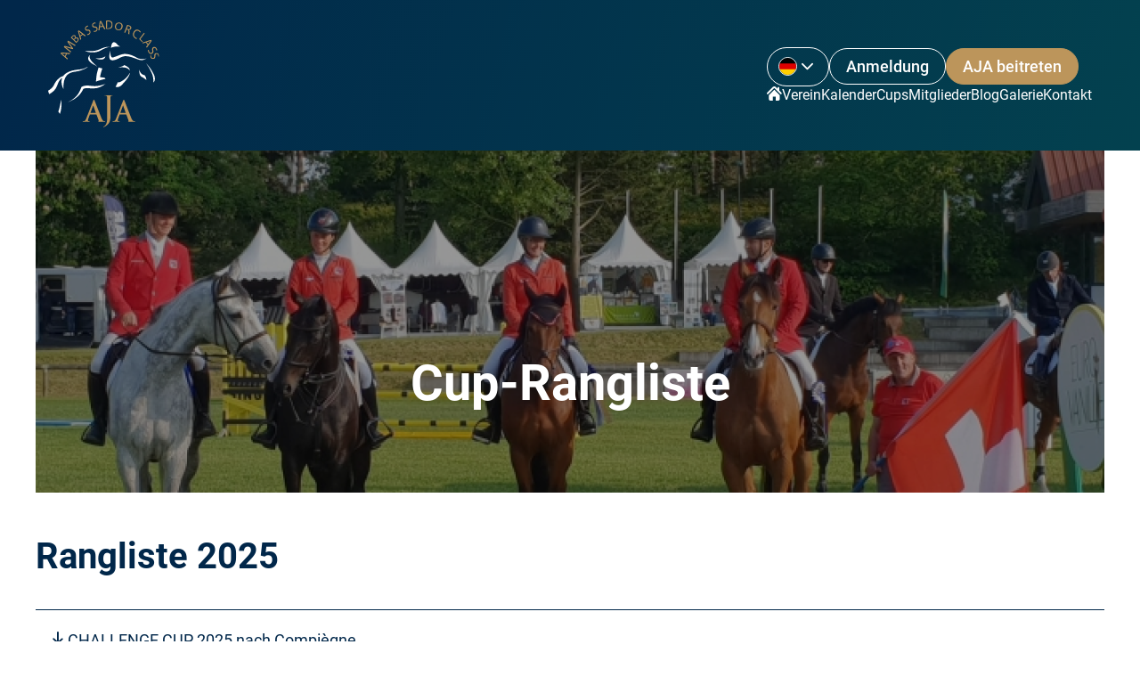

--- FILE ---
content_type: text/html; charset=UTF-8
request_url: https://de.aja-ambassadors.com/cup-results
body_size: 3100
content:
<!DOCTYPE html>
<html lang="de" data-wg-translated="de">
<head>
    <meta charset="UTF-8">
    <meta http-equiv="x-ua-compatible" content="ie=edge">
    <meta name="viewport" content="width=device-width, initial-scale=1, maximum-scale=1, minimum-scale=1">

    <title>Pokalergebnisse | AJA</title>

    <link rel="icon" href="/build/images/logo.svg">
    <script src="https://kit.fontawesome.com/eff0cedb59.js" crossorigin="anonymous"></script>
        <link rel="stylesheet" href="/build/app-styles.00e8554b.css">
        <script src="https://js.stripe.com/v3/"></script>
    <script>
        window.appConfig = {
            usersApiUrl: 'https://de.aja-ambassadors.com/api/users',
        };
    </script>
    <script src="/build/runtime.aabb9aa3.js" defer=""></script><script src="/build/398.75f18e7f.js" defer=""></script><script src="/build/app-js.8dad3688.js" defer=""></script>
    <script src="https://cdnjs.cloudflare.com/ajax/libs/jquery/3.6.3/jquery.min.js" integrity="sha512-STof4xm1wgkfm7heWqFJVn58Hm3EtS31XFaagaa8VMReCXAkQnJZ+jEy8PCC/iT18dFy95WcExNHFTqLyp72eQ==" crossorigin="anonymous" referrerpolicy="no-referrer"></script>
    <script type="application/json" id="weglot-data">{"allLanguageUrls":{"en":"https://aja-ambassadors.com/cup-results","de":"https://de.aja-ambassadors.com/cup-results","fr":"https://fr.aja-ambassadors.com/cup-results","nl":"https://nl.aja-ambassadors.com/cup-results"},"originalCanonicalUrl":"https://aja-ambassadors.com/cup-results","originalPath":"/cup-results","settings":{"auto_switch":true,"auto_switch_fallback":null,"category":5,"custom_settings":{"button_style":{"with_name":false,"full_name":false,"is_dropdown":false,"with_flags":false,"flag_type":"rectangle_mat","custom_css":""},"switchers":[],"translate_search":false,"loading_bar":true,"hide_switcher":false,"translate_images":false,"subdomain":false,"wait_transition":true,"dynamic":""},"deleted_at":null,"dynamics":[],"excluded_blocks":[],"excluded_paths":[],"external_enabled":false,"host":"aja-ambassadors.com","is_dns_set":false,"is_https":true,"language_from":"en","language_from_custom_flag":null,"language_from_custom_name":null,"languages":[{"connect_host_destination":{"is_dns_set":true,"created_on_aws":1767885669,"host":"fr.aja-ambassadors.com"},"custom_code":null,"custom_flag":null,"custom_local_name":null,"custom_name":null,"enabled":true,"language_to":"fr"},{"connect_host_destination":{"is_dns_set":true,"created_on_aws":1767885669,"host":"de.aja-ambassadors.com"},"custom_code":null,"custom_flag":null,"custom_local_name":null,"custom_name":null,"enabled":true,"language_to":"de"},{"connect_host_destination":{"is_dns_set":true,"created_on_aws":1767885669,"host":"nl.aja-ambassadors.com"},"custom_code":null,"custom_flag":null,"custom_local_name":null,"custom_name":null,"enabled":true,"language_to":"nl"}],"media_enabled":false,"page_views_enabled":false,"technology_id":12,"technology_name":"Other","translation_engine":3,"url_type":"SUBDOMAIN","versions":{"translation":1767880719}}}</script>
<script type="text/javascript" src="https://cdn.weglot.com/weglot.min.js"></script>
    <script>
        Weglot.initialize({
            api_key: 'wg_547d085f45640f3161d216d6aac61dcc2',
            wait_transition: true,
            excluded_blocks: [
                {
                    value: ".no-translate" // All elements with this class won't be translated
                }
            ],
        });

        Weglot.on("initialized", function(){
            $("#language-flag").attr('src', $("[language='" + Weglot.getCurrentLang() + "'] img").attr('src'));
        })
    </script>
    <script async="" src="https://www.googletagmanager.com/gtag/js?id=G-CPKLMEVXBP"></script>
    <script>
        window.dataLayer = window.dataLayer || [];
        function gtag(){dataLayer.push(arguments);}
        gtag('js', new Date());

        gtag('config', 'G-CPKLMEVXBP');
    </script>
<link href="https://aja-ambassadors.com/cup-results" hreflang="en" rel="alternate"><link href="https://de.aja-ambassadors.com/cup-results" hreflang="de" rel="alternate"><link href="https://fr.aja-ambassadors.com/cup-results" hreflang="fr" rel="alternate"><link href="https://nl.aja-ambassadors.com/cup-results" hreflang="nl" rel="alternate"></head>
<body>
    <header class="header">
    <a href="/">
        <img src="/build/images/logo.svg" alt="Aja" class="header__logo">
    </a>
    <div class="header__nav js-header-nav">
        <nav class="nav">
            <ul class="nav__items">
                <li>
                    <a href="/" class="nav__item">
                        <img src="/images/home.svg" alt="" style="height:1em"></a>
                </li>
                <li class="nav__dropdown">
                    <a href="/association" class="nav__item">Verein</a>
                    <ul class="nav__dropdown-items">
                        <li><a href="/board-of-directors" class="nav__dropdown-item">Direktorium</a></li>
                        <li><a href="/country-delegates" class="nav__dropdown-item">Länderdelegierte</a></li>
                    </ul>
                </li>
                        <li><a href="/calendrier" class="nav__dropdown-item">Kalender</a></li>
                <li class="nav__dropdown">
                    <span class="nav__item">Cups</span>

                    <ul class="nav__dropdown-items">
                        <li><a href="/rules" class="nav__dropdown-item">Regeln</a></li>
                        <li><a href="/cup-results" class="nav__dropdown-item">Cups-Rangliste</a></li>
                    </ul>
                </li>
                <li><a href="/members" class="nav__item">Mitglieder</a></li>
                <li><a href="/blog" class="nav__item">Blog</a></li>
                <li><a href="/gallery" class="nav__item">Galerie</a></li>
                <li><a href="/contact" class="nav__item">Kontakt</a></li>
            </ul>
        </nav>
        <div class="header__buttons">
            <div class="header__language">
                <div>
                    <img id="language-flag" src="/images/language-flags/en.jpg" alt="">
                    <i class="icon-chevron-down"></i>
                </div>
                <div id="language-switcher">
                    <button class="language-switch" language="fr"><img src="/images/language-flags/fr.jpg" alt="FR"></button>
                    <button class="language-switch" language="en"><img src="/images/language-flags/en.jpg" alt="DE"></button>
                    <button class="language-switch" language="de"><img src="/images/language-flags/de.jpg" alt="DE"></button>
                    <button class="language-switch" language="nl"><img src="/images/language-flags/nl.jpg" alt="NL"></button>
                </div>
                <script>
                    $(function(){
                        $(".language-switch").click(function(){
                            Weglot.switchTo($(this).attr('language'));
                            $("#language-flag").attr('src','/images/language-flags/' + Weglot.getCurrentLang() + '.jpg');
                        });
                    })
                </script>
            </div>
                            <a href="/login" class="button button--small button--white">Anmeldung</a>
                <a href="/register" class="button button--small button--gold-1">AJA beitreten</a>
                    </div>
    </div>

    <button id="hamburger" class="hamburger hamburger--elastic header__hamburger js-hamburger" type="button">
        <span class="hamburger-box">
          <span class="hamburger-inner"></span>
        </span>
    </button>
</header>

    
        <div class="app-cup-result">
        <section class="app-cup-result__banner">
            <img src="/build/images/inte/inte-association-banner.png" alt="">
            <h1 class="h1">Cup-Rangliste</h1>
        </section>
                    <section>
                <h2 class="h2">Rangliste 2025</h2>
                <div class="list-documents">
                                            <div class="text list-documents__item">
                            <a href="/media/uploads/rankings/68c6e4760712b496541910.pdf" target="_blank" class="no-translate">
                                <i class="icon-download"></i> CHALLENGE CUP 2025 nach Compiègne
                            </a>
                        </div>
                                            <div class="text list-documents__item">
                            <a href="/media/uploads/rankings/68c6e45dd0f4f419612365.pdf" target="_blank" class="no-translate">
                                <i class="icon-download"></i> AMBASSADOR CUP 2025 nach Compiègne
                            </a>
                        </div>
                                            <div class="text list-documents__item">
                            <a href="/media/uploads/rankings/68c6e43d5f5f4071041768.pdf" target="_blank" class="no-translate">
                                <i class="icon-download"></i> FRIENDSHIP CUP 2025 nach Compiègne
                            </a>
                        </div>
                                            <div class="text list-documents__item">
                            <a href="/media/uploads/rankings/68d2ea290470e805129989.pdf" target="_blank" class="no-translate">
                                <i class="icon-download"></i> EUROPA CUP 2025 nach der Aktualisierung von Compiègne
                            </a>
                        </div>
                                    </div>
            </section>
                    <section>
                <h2 class="h2">Rangliste 2024</h2>
                <div class="list-documents">
                                            <div class="text list-documents__item">
                            <a href="/media/uploads/rankings/66e02cd63863d460009704.pdf" target="_blank" class="no-translate">
                                <i class="icon-download"></i> CHALLENGE CUP 2024 nach Compiègne
                            </a>
                        </div>
                                            <div class="text list-documents__item">
                            <a href="/media/uploads/rankings/66e02cecd78d6092902260.pdf" target="_blank" class="no-translate">
                                <i class="icon-download"></i> AMBASSADOR CUP 2024 nach Compiègne
                            </a>
                        </div>
                                            <div class="text list-documents__item">
                            <a href="/media/uploads/rankings/66e02d058547a372871692.pdf" target="_blank" class="no-translate">
                                <i class="icon-download"></i> FRIENDSHIP CUP 2024 nach Compiègne
                            </a>
                        </div>
                                            <div class="text list-documents__item">
                            <a href="/media/uploads/rankings/66e02d2242129603863313.pdf" target="_blank" class="no-translate">
                                <i class="icon-download"></i> EUROPA CUP 2024 nach Compiègne
                            </a>
                        </div>
                                    </div>
            </section>
                    <section>
                <h2 class="h2">Rangliste 2023</h2>
                <div class="list-documents">
                                            <div class="text list-documents__item">
                            <a href="/media/uploads/rankings/64ef763842a9b270715287.pdf" target="_blank" class="no-translate">
                                <i class="icon-download"></i> CHALLENGE CUP 2023 Endgültige Rangliste
                            </a>
                        </div>
                                            <div class="text list-documents__item">
                            <a href="/media/uploads/rankings/64ef765b2614f502942713.pdf" target="_blank" class="no-translate">
                                <i class="icon-download"></i> AMBASSADOR CUP 2023 Endgültige Rangliste
                            </a>
                        </div>
                                            <div class="text list-documents__item">
                            <a href="/media/uploads/rankings/64ef7675bbc2a562629872.pdf" target="_blank" class="no-translate">
                                <i class="icon-download"></i> FRIENDSHIP CUP 2023 Endgültige Rangliste
                            </a>
                        </div>
                                            <div class="text list-documents__item">
                            <a href="/media/uploads/rankings/64ef76942efe2256065366.pdf" target="_blank" class="no-translate">
                                <i class="icon-download"></i> EUROPA CUP 2023 Endgültige Rangliste
                            </a>
                        </div>
                                    </div>
            </section>
            </div>

    <div id="contactPeople" class="modal">
    <div class="modal__content">
        <div class="modal__header">
            <i class="icon-cross close"></i>
                    </div>
        <div class="modal__body">
                        <div class="modal-contact-people">
                <div>
                    <img src="/build/images/inte/inte-card-people.png" alt="" class="js-modal-member-image">
                    <h3 class="h3 js-modal-member-full-name"></h3>
                    <a href="/contact" class="button button--blue-outline">
                        <i class="icon-phone"></i>Kontakt zu Christophe
                    </a>
                </div>
                <div class="js-modal-member-description"></div>
            </div>
                </div>
        <div class="modal__footer">
                    </div>
    </div>
</div>

    <div id="modalPicture" class="modal-picture">
        <span class="modal-picture__close js-modal-picture-close">×</span>
        <img class="modal-picture__image js-modal-picture-image">
    </div>
    <footer class="footer">
    <div>
        <a href="/"><img src="/build/images/logo.svg" alt="AJA"></a>
        <ul>
            <li class="text text--bold"><a href="/association">Verein</a></li>
            <li class="text text--bold"><a href="/members">Mitglieder</a></li>
        </ul>
        <ul>
            <li class="text text--bold"><a href="/calendrier">Kalender</a></li>
            <li class="text text--bold"><a href="/rules">Regeln</a></li>
            <li class="text text--bold"><a href="/cup-results">Cups-Rangliste</a></li>
        </ul>
        <ul>
            <li class="text text--bold"><a href="/gallery">Galerie</a></li>
            <li class="text text--bold"><a href="/contact">Kontakt</a></li>
        </ul>
    </div>
    <div class="footer__band">
        <div>
            AJA AMBASSORS CLASS - Spiegelweg 6, 8200 Schaffhausen, Schweiz
        </div>
        <a href="" class="text">
            Rechtlicher Hinweis
        </a>
    </div>
</footer>
</body>
</html>


--- FILE ---
content_type: text/css
request_url: https://de.aja-ambassadors.com/build/app-styles.00e8554b.css
body_size: 14294
content:
.lb-loader,.lightbox{line-height:0;text-align:center}body.lb-disable-scrolling{overflow:hidden}.lightboxOverlay{background-color:#000;display:none;left:0;opacity:.8;position:absolute;top:0;z-index:9999}.lightbox{font-weight:400;left:0;outline:0;position:absolute;width:100%;z-index:10000}.lightbox .lb-image{border:4px solid #fff;border-radius:3px;display:block;height:auto;max-height:none;max-width:inherit}.lightbox a img{border:none}.lb-outerContainer{background-color:#fff;border-radius:4px;height:250px;margin:0 auto;position:relative;width:250px}.lb-loader,.lb-nav{left:0;position:absolute}.lb-outerContainer:after{clear:both;content:"";display:table}.lb-loader{height:25%;top:43%;width:100%}.lb-cancel{background:url(/build/images/loading.f657825a.gif) no-repeat;display:block;height:32px;margin:0 auto;width:32px}.lb-nav{height:100%;top:0;width:100%;z-index:10}.lb-container>.nav{left:0}.lb-nav a{background-image:url([data-uri]);outline:0}.lb-next,.lb-prev{cursor:pointer;display:block;height:100%}.lb-nav a.lb-prev{background:url(/build/images/prev.0edc57cc.png) left 48% no-repeat;float:left;left:0;opacity:0;-webkit-transition:opacity .6s;-moz-transition:opacity .6s;-o-transition:opacity .6s;transition:opacity .6s;width:34%}.lb-nav a.lb-prev:hover{opacity:1}.lb-nav a.lb-next{background:url(/build/images/next.62074ac7.png) right 48% no-repeat;float:right;opacity:0;right:0;-webkit-transition:opacity .6s;-moz-transition:opacity .6s;-o-transition:opacity .6s;transition:opacity .6s;width:64%}.lb-nav a.lb-next:hover{opacity:1}.lb-dataContainer{border-bottom-left-radius:4px;border-bottom-right-radius:4px;margin:0 auto;padding-top:5px;width:100%}.lb-dataContainer:after{clear:both;content:"";display:table}.lb-data{color:#ccc;padding:0 4px}.lb-data .lb-details{float:left;line-height:1.1em;text-align:left;width:85%}.lb-data .lb-caption{font-size:13px;font-weight:700;line-height:1em}.lb-data .lb-caption a{color:#4ae}.lb-data .lb-number{clear:left;color:#999;display:block;font-size:12px;padding-bottom:1em}.lb-data .lb-close{background:url(/build/images/close.0cfd6489.png) 100% 0 no-repeat;display:block;float:right;height:30px;opacity:.7;outline:0;text-align:right;-webkit-transition:opacity .2s;-moz-transition:opacity .2s;-o-transition:opacity .2s;transition:opacity .2s;width:30px}.lb-data .lb-close:hover{cursor:pointer;opacity:1}:root{--font-weight-thin:100;--font-weight-extra-light:200;--font-weight-light:300;--font-weight-regular:400;--font-weight-medium:500;--font-weight-semi-bold:600;--font-weight-bold:700;--font-weight-extra-bold:800;--font-weight-black:900;--app-height:100vh;--header-height:169px;--header-height-responsive:92px;--height-nav-dropdown-arrow:12px;--space:6px;--container-base-width:1236px;--padding-x-mobile:calc(var(--space)*3);--container-padding:calc(var(--space)*3);--container-width:calc(var(--container-base-width) - var(--container-padding)*2);--border-radius-2:2px;--border-radius-5:5px;--border-radius-9:9px;--border-radius-11:11px;--border-radius-15:15px;--border-radius-26:26px;--border-radius-53:53px;--font-size-16:1rem;--font-size-18:1.125rem;--font-size-20:1.25rem;--font-size-24:1.5rem;--font-size-28:1.75rem;--font-size-30:1.875rem;--font-size-36:2.25rem;--font-size-40:2.5rem;--font-size-48:3rem;--font-size-56:3.5rem;--ease-standard-curve:cubic-bezier(0.4,0.0,0.2,1);--ease-deceleration-curve:cubic-bezier(0.0,0.0,0.2,1);--ease-acceleration-curve:cubic-bezier(0.4,0.0,1,1);--ease-sharp-curve:cubic-bezier(0.4,0.0,0.6,1)}@media only screen and (max-width:1140px){:root{--container-width:calc(100vw - var(--container-padding)*2)}}*{box-sizing:border-box}body,div,h1,h2,h3,h4,h5,h6,html,iframe,img,li,ol,p,span,ul{border:0;font:inherit;font-size:100%;margin:0;padding:0;vertical-align:baseline}a{text-decoration:none}a,button{color:inherit}button{-webkit-appearance:none;background:none;border:none;cursor:pointer;padding:0}ol,ul{list-style:none}img{height:auto;max-width:100%}:root{--color-black-h:0deg;--color-black-s:0%;--color-black-l:0%;--color-black-a:1;--color-black:hsla(var(--color-black-h),var(--color-black-s),var(--color-black-l),var(--color-black-a));--color-blue-h:208.7671232877deg;--color-blue-s:97.3333333333%;--color-blue-l:14.7058823529%;--color-blue-a:1;--color-blue:hsla(var(--color-blue-h),var(--color-blue-s),var(--color-blue-l),var(--color-blue-a));--color-gold-1-h:35.8762886598deg;--color-gold-1-s:41.9913419913%;--color-gold-1-l:54.7058823529%;--color-gold-1-a:1;--color-gold-1:hsla(var(--color-gold-1-h),var(--color-gold-1-s),var(--color-gold-1-l),var(--color-gold-1-a));--color-gold-2-h:36.1111111111deg;--color-gold-2-s:46.1538461538%;--color-gold-2-l:45.8823529412%;--color-gold-2-a:1;--color-gold-2:hsla(var(--color-gold-2-h),var(--color-gold-2-s),var(--color-gold-2-l),var(--color-gold-2-a));--color-white-h:0deg;--color-white-s:0%;--color-white-l:100%;--color-white-a:1;--color-white:hsla(var(--color-white-h),var(--color-white-s),var(--color-white-l),var(--color-white-a));--color-grey-h:207.6923076923deg;--color-grey-s:11.3043478261%;--color-grey-l:54.9019607843%;--color-grey-a:1;--color-grey:hsla(var(--color-grey-h),var(--color-grey-s),var(--color-grey-l),var(--color-grey-a));--color-red-h:0deg;--color-red-s:71.875%;--color-red-l:62.3529411765%;--color-red-a:1;--color-red:hsla(var(--color-red-h),var(--color-red-s),var(--color-red-l),var(--color-red-a));--color-green-h:140.2173913043deg;--color-green-s:36.2204724409%;--color-green-l:50.1960784314%;--color-green-a:1;--color-green:hsla(var(--color-green-h),var(--color-green-s),var(--color-green-l),var(--color-green-a));--color-gradient-blue:linear-gradient(106deg,var(--color-blue) 1.42%,#03414f 99.5%);--font-primary:"Roboto",sans-serif}@font-face{font-family:Roboto;font-weight:100;src:url(/build/fonts/Roboto-Thin.8e9578cc.woff2) format("woff2"),url(/build/fonts/Roboto-Thin.43cf5af8.woff) format("woff")}@font-face{font-family:Roboto;font-weight:300;src:url(/build/fonts/Roboto-Light.4ca61622.woff2) format("woff2"),url(/build/fonts/Roboto-Light.c981701f.woff) format("woff")}@font-face{font-family:Roboto;font-weight:400;src:url(/build/fonts/Roboto-Regular.9d43b864.woff2) format("woff2"),url(/build/fonts/Roboto-Regular.0944be10.woff) format("woff")}@font-face{font-family:Roboto;font-weight:500;src:url(/build/fonts/Roboto-Medium.57b8a81c.woff2) format("woff2"),url(/build/fonts/Roboto-Medium.e624b10d.woff) format("woff")}@font-face{font-family:Roboto;font-weight:700;src:url(/build/fonts/Roboto-Bold.b21da07c.woff2) format("woff2"),url(/build/fonts/Roboto-Bold.9fa4a811.woff) format("woff")}@font-face{font-family:Roboto;font-weight:900;src:url(/build/fonts/Roboto-Black.cd5a79c1.woff2) format("woff2"),url(/build/fonts/Roboto-Black.a3513eaf.woff) format("woff")}body{color:var(--color-blue);font-family:var(--font-primary)}.alert,.app-article__banner,.app-association__banner,.app-association__documents,.app-association__origin,.app-association__team,.app-association__trade-mark,.app-association__welcome,.app-blog__main-article,.app-blog__other-articles,.app-calendar__past-events,.app-calendar__upcoming-events,.app-contact,.app-cup-result section,.app-cup-result__banner,.app-event__banner,.app-event__informations,.app-gallery,.app-home__banner,.app-home__news,.app-home__other-pages,.app-home__past-events,.app-home__upcoming-events,.app-login,.app-member,.app-register,.app-rule,.app-subscription,.app-subscription__success,.container,.footer,.header,.member-dashboard{box-sizing:border-box;padding-left:calc(50% - var(--container-width)/2);padding-right:calc(50% - var(--container-width)/2);width:100%}.app-article{color:var(--color-blue)}.app-article__banner{margin-bottom:calc(var(--space)*13);margin-top:calc(var(--space)*10)}.app-article__banner>img{border-radius:var(--border-radius-15);overflow:hidden}.app-article__content,.app-article__more-article{margin-left:auto;margin-right:auto;max-width:677px;width:100%}.app-article__content>.h1{margin-bottom:calc(var(--space)*9);margin-top:calc(var(--space)*2)}.app-article__content>img{margin-bottom:calc(var(--space)*9);margin-top:calc(var(--space)*9)}.app-article__content>.h2{margin-bottom:calc(var(--space)*3)}.app-article__more-article{margin-top:calc(var(--space)*22)}.app-article__more-article>h2{margin-bottom:calc(var(--space)*6)}.app-article__more-article>div>*+*{margin-top:calc(var(--space)*5)}.app-association section+section{margin-top:calc(var(--space)*18)}@media (min-width:1024px){.app-association section+section{margin-top:calc(var(--space)*38)}}.app-association__banner{color:var(--color-white);display:grid;grid-template-columns:1fr;grid-template-rows:1fr auto;height:384px;position:relative}.app-association__banner:after{background:hsla(calc(var(--color-black-h)),calc(var(--color-black-s)),calc(var(--color-black-l)),calc(var(--color-black-a) - .59));bottom:0;content:"";left:calc(50% - var(--container-width)/2);position:absolute;right:calc(50% - var(--container-width)/2);top:0;z-index:2}.app-association__banner>img{grid-column:1;grid-row:1/span 2;height:100%;object-fit:cover;width:100%}.app-association__banner>.h1{grid-column:1;grid-row:2;justify-self:center;margin-bottom:calc(var(--space)*15);padding:calc(var(--space)*2);z-index:3}.app-association__welcome{margin-top:calc(var(--space)*5)!important}.app-association__origin>.tabs__content--show,.app-association__trade-mark>.tabs__content--show{margin-top:calc(var(--space)*4)}@media (min-width:1024px){.app-association__origin>.tabs__content--show,.app-association__trade-mark>.tabs__content--show{margin-top:calc(var(--space)*9)}}.app-association__team .tabs{margin-top:calc(var(--space)*6)}.app-association__team .tabs .tabs__content--show{display:flex;flex-wrap:wrap;justify-content:center;row-gap:calc(var(--space)*6)}@media (min-width:1024px){.app-association__team .tabs .tabs__content--show{justify-content:space-between}}.app-association__documents>.tabs--aja .tabs__button>.h3{align-items:center;display:flex;gap:calc(var(--space)*5)}.app-blog{background:url(/build/images/logo-uni.690f4c4c.svg) no-repeat center 400px;background-size:352px 337px}.app-blog__main-article{align-items:center;display:grid;grid-template-columns:repeat(2,1fr);grid-template-rows:auto}.app-blog__main-article>div{max-width:465px;width:100%}.app-blog__main-article>div>.button,.app-blog__main-article>div>.h1{margin-bottom:calc(var(--space)*6);margin-top:calc(var(--space)*5)}.app-blog__other-articles{margin-top:calc(var(--space)*15)}.app-blog__other-articles>*+*{margin-top:calc(var(--space)*5)}.app-calendar section+section{margin-top:calc(var(--space)*21)}.app-calendar__upcoming-events{margin-top:calc(var(--space)*13)}.app-calendar__past-events>.h1,.app-calendar__upcoming-events>.h1{margin-bottom:calc(var(--space)*8)}.app-calendar__past-events>div>*+*,.app-calendar__upcoming-events>div>*+*{margin-top:calc(var(--space)*5)}.app-contact{background:var(--color-gradient-blue);min-height:calc(100vh - var(--header-height))}.app-contact~footer{margin-top:0}.app-contact>section{grid-gap:calc(var(--space)*4);align-items:center;color:var(--color-white);display:grid;grid-template-columns:1fr;grid-template-rows:auto auto;min-height:100%;padding:calc(var(--space)*4) 0}@media (min-width:1024px){.app-contact>section{grid-template-columns:repeat(2,1fr);grid-template-rows:auto}}.app-contact>section>div:first-of-type>.h1{margin-bottom:calc(var(--space)*4)}.app-contact__form{display:grid;grid-template-columns:1fr;margin-top:calc(var(--space)*4)}@media (min-width:1024px){.app-contact__form{grid-template-columns:repeat(2,1fr);margin-top:0}.app-contact__form .alert,.app-contact__form .app-contact__form--full{grid-column:1/span 2}}.app-contact__form button[type=submit]{margin-left:calc(var(--space)*3);margin-top:calc(var(--space)*8)}.app-cup-result{color:var(--color-blue)}.app-cup-result section>.h2{margin-bottom:calc(var(--space)*6)}.app-cup-result section+section{margin-top:calc(var(--space)*8)}.app-cup-result__banner{color:var(--color-white);display:grid;grid-template-columns:1fr;grid-template-rows:1fr auto;height:384px;position:relative}.app-cup-result__banner:after{background:hsla(calc(var(--color-black-h)),calc(var(--color-black-s)),calc(var(--color-black-l)),calc(var(--color-black-a) - .59));bottom:0;content:"";left:calc(50% - var(--container-width)/2);position:absolute;right:calc(50% - var(--container-width)/2);top:0;z-index:2}.app-cup-result__banner>img{grid-column:1;grid-row:1/span 2;height:100%;object-fit:cover;width:100%}.app-cup-result__banner>.h1{grid-column:1;grid-row:2;justify-self:center;margin-bottom:calc(var(--space)*15);z-index:3}.app-event__banner{color:var(--color-white);display:grid;grid-template-columns:1fr;grid-template-rows:1fr auto;height:384px;position:relative}.app-event__banner:after{background:hsla(calc(var(--color-black-h)),calc(var(--color-black-s)),calc(var(--color-black-l)),calc(var(--color-black-a) - .59));bottom:0;content:"";left:calc(50% - var(--container-width)/2);position:absolute;right:calc(50% - var(--container-width)/2);top:0;z-index:2}.app-event__banner>img{grid-column:1;grid-row:1/span 2;height:100%;object-fit:cover;width:100%}.app-event__banner>div{align-items:center;display:flex;flex-direction:column;grid-column:1;grid-row:2;justify-self:center;margin-bottom:calc(var(--space)*5);z-index:3}.app-event__banner>div>.hat{align-items:center;display:flex;gap:calc(var(--space)*3)}.app-event__banner>div>div:last-of-type{align-items:center;background-color:var(--color-white);border-radius:var(--border-radius-11);color:var(--color-blue);display:flex;font-size:var(--font-size-20);font-weight:var(--font-weight-medium);gap:calc(var(--space)*1);line-height:175%;margin-top:calc(var(--space)*5);padding:calc(var(--space)*1) calc(var(--space)*2)}.app-event__informations{margin-top:calc(var(--space)*12)}.app-event__informations>div:first-of-type>.hat{align-items:center;display:flex;gap:calc(var(--space)*2)}.cups-by-day{color:var(--color-blue);margin-top:calc(var(--space)*10)}.cups-by-day>.hat{margin-bottom:calc(var(--space)*1)}.cups-by-day>.cups-by-day__item{align-items:center;border-top:1px solid var(--color-blue);color:var(--color-gold-1);display:flex;justify-content:space-between;padding:calc(var(--space)*3) calc(var(--space)*2)}.cups-by-day>.cups-by-day__item:last-of-type{border-bottom:1px solid var(--color-blue)}.cups-by-day>.cups-by-day__item>span{align-items:center;display:flex;gap:calc(var(--space)*.5)}.cups-by-day>.cups-by-day__item>span>i{font-size:var(--font-size-24)}.cups-by-day>.cups-by-day__item>.button{color:var(--color-blue)}.app-gallery>h1{margin-bottom:calc(var(--space)*9);margin-top:calc(var(--space)*13)}.app-gallery .app-gallery__public{margin-bottom:calc(var(--space)*15)}.app-gallery .app-gallery__public>h2{margin-bottom:calc(var(--space)*1.5)}.app-gallery .app-gallery__public>.hat{margin-bottom:calc(var(--space)*6)}.app-gallery .app-gallery__public>div:not(.hat){display:grid;gap:calc(var(--space)*2.5);grid-template-columns:1fr}@media (min-width:1024px){.app-gallery .app-gallery__public>div:not(.hat){grid-template-columns:repeat(4,1fr)}}.app-gallery .app-gallery__public img{border-radius:var(--border-radius-15);cursor:pointer;height:194px;object-fit:cover;transition:.3s;width:289px}.app-gallery .app-gallery__public img:hover{opacity:.7}.app-gallery .app-gallery__private{align-items:center;column-gap:calc(var(--space)*10);display:grid;grid-template-columns:260px 1fr;margin-bottom:calc(var(--space)*6)}.app-gallery .app-gallery__private>div:first-of-type>.hat{margin-bottom:calc(var(--space)*3);margin-top:calc(var(--space)*1)}.app-gallery .app-gallery__private>div:not(:first-of-type){column-gap:calc(var(--space)*1);display:flex;overflow:hidden;position:relative}.app-gallery .app-gallery__private>div:not(:first-of-type):after{background:linear-gradient(270deg,#fff 0,#fff 10%,transparent 50%);bottom:0;content:"";left:0;position:absolute;right:0;top:0}.app-gallery .app-gallery__private img{border-radius:var(--border-radius-15);filter:saturate(0);height:194px;object-fit:cover;width:289px}.app-home section+section{margin-top:calc(var(--space)*19)}.app-home__news .news-ticker{align-items:center;background-color:#f2f2f2;box-shadow:0 2px 4px rgba(0,0,0,.1);display:flex;height:40px;justify-content:center;width:100%}.app-home__news .news-ticker h4{font-weight:700;margin-right:10px}.app-home__news .news-ticker div,.app-home__news .news-ticker h4{color:#333;display:inline;font-size:16px}.app-home__banner{background:var(--color-gradient-blue);color:var(--color-white);display:flex;gap:calc(var(--space)*4);height:calc(100vh - var(--header-height-responsive))}@media (min-width:1024px){.app-home__banner{height:calc(100vh - var(--header-height))}}.app-home__banner>*{flex:50%}.app-home__banner>div{display:flex;flex-direction:column;justify-content:center;margin:auto;max-width:441px;width:100%}.app-home__banner>div>.hat{margin-bottom:calc(var(--space)*9);margin-top:calc(var(--space)*2)}.app-home__banner>img{display:none}@media (min-width:1024px){.app-home__banner>img{align-self:end;display:block;filter:drop-shadow(12.5802px 10.2929px 30.8788px hsla(calc(var(--color-black-h)),calc(var(--color-black-s)),calc(var(--color-black-l)),calc(var(--color-black-a) - .8)));max-height:calc(100vh - var(--header-height));max-width:fit-content}}.app-home__upcoming-events{background:url(/build/images/logo-uni.690f4c4c.svg) no-repeat top;background-size:80vw auto}@media (min-width:1024px){.app-home__upcoming-events{background:url(/build/images/logo-uni.690f4c4c.svg) no-repeat 0;background-size:546px 523px}}.app-home__past-events,.app-home__upcoming-events{grid-gap:calc(var(--space)*9);align-items:center;display:grid;grid-template-columns:1fr;grid-template-rows:auto auto}@media (min-width:1024px){.app-home__past-events,.app-home__upcoming-events{grid-template-columns:329px 1000px;grid-template-rows:auto}}.app-home__past-events>div>.button,.app-home__upcoming-events>div>.button{margin-top:calc(var(--space)*9)}.app-home__other-pages{grid-gap:calc(var(--space)*8);background-color:var(--color-blue);color:var(--color-white);display:grid;grid-template-columns:1fr;grid-template-rows:auto auto;padding-bottom:calc(var(--space)*19);padding-top:calc(var(--space)*19)}@media (min-width:1024px){.app-home__other-pages{grid-template-columns:repeat(2,1fr);grid-template-rows:auto}}.app-home__other-pages__item>img{border-radius:var(--border-radius-15);filter:drop-shadow(11px 9px 27px hsla(calc(var(--color-black-h)),calc(var(--color-black-s)),calc(var(--color-black-l)),calc(var(--color-black-a) - .8)));margin-bottom:calc(var(--space)*4);margin-top:calc(var(--space)*4)}.app-login{background:var(--color-gradient-blue);min-height:calc(100vh - var(--header-height))}.app-login~footer{margin-top:0}.app-login>section{grid-column-gap:calc(var(--space)*16);align-items:center;color:var(--color-white);display:grid;grid-template-columns:1fr;grid-template-rows:auto auto;min-height:100%;padding:calc(var(--space)*4) 0}@media (min-width:1024px){.app-login>section{grid-template-columns:repeat(2,1fr);grid-template-rows:auto}}.app-login>section>div{max-width:549px;width:100%}.app-login>section>div>.hat{margin-bottom:calc(var(--space)*15);margin-top:calc(var(--space)*5)}.app-login__form .button[type=submit]{margin-top:calc(var(--space)*10)}.app-member>h1{margin-bottom:calc(var(--space)*9);margin-top:calc(var(--space)*13)}.app-member .app-member__line{display:flex;flex-direction:column;justify-content:space-between;row-gap:calc(var(--space)*3);width:100%}@media (min-width:1024px){.app-member .app-member__line{flex-direction:row}}.app-member .app-member__line>div:first-of-type{align-items:center;align-self:center;column-gap:calc(var(--space)*1.5);display:flex}@media (min-width:1024px){.app-member .app-member__line>div:first-of-type{width:40%}}.app-member .app-member__line>div:first-of-type>i.icon-star{color:var(--color-gold-1)}.app-member .app-member__line>div:first-of-type>span{font-size:var(--font-size-18);font-weight:var(--font-weight-bold)}.app-member .app-member__line img.country_flag{height:1em}@media (min-width:1024px){.app-member .app-member__line>div:last-of-type{width:30%}}.country-list{margin-bottom:1em}.no-members{font-size:2em;padding-bottom:1em;padding-top:1em}.app-register{background:var(--color-gradient-blue);min-height:calc(100vh - var(--header-height))}.app-register~footer{margin-top:0}.app-register>section{grid-column-gap:calc(var(--space)*16);align-items:center;color:var(--color-white);display:grid;grid-template-columns:1fr;grid-template-rows:auto auto;min-height:100%;padding:calc(var(--space)*6)}@media (min-width:1024px){.app-register>section{grid-template-columns:repeat(2,1fr);grid-template-rows:auto}}.app-register>section>div{max-width:549px;width:100%}.app-register>section>div>.h1{color:var(--color-gold-1)}.app-register>section>div>.hat{margin-bottom:calc(var(--space)*5);margin-top:calc(var(--space)*5)}@media (min-width:1024px){.app-register>section>div>.hat{margin-bottom:calc(var(--space)*15);margin-top:calc(var(--space)*5)}}.app-register__form{margin-top:calc(var(--space)*5)}@media (min-width:1024px){.app-register__form{margin-top:0}}.app-register__form .button[type=submit]{margin-top:calc(var(--space)*10)}.app-rule{color:var(--color-blue)}.app-rule>h1{margin-top:calc(var(--space)*13)}.app-rule section{margin-top:calc(var(--space)*9)}.app-rule section>h2{margin-bottom:calc(var(--space)*1.5)}.app-subscription{background:var(--color-gradient-blue);min-height:calc(100vh - var(--header-height))}.app-subscription~footer{margin-top:0}.app-subscription>section{grid-column-gap:calc(var(--space)*16);align-items:center;color:var(--color-white);display:grid;grid-template-columns:1fr;grid-template-rows:auto;min-height:100%;padding:calc(var(--space)*6)}@media (min-width:1024px){.app-subscription>section{grid-template-columns:repeat(2,1fr)}}.app-subscription>section>div:first-of-type{max-width:549px;width:100%}.app-subscription>section>div:first-of-type>.h1{color:var(--color-gold-1)}.app-subscription>section>div:first-of-type>.hat{margin-bottom:calc(var(--space)*15);margin-top:calc(var(--space)*5)}.app-subscription__success{align-items:center;display:flex;flex-direction:column;gap:calc(var(--space)*2);justify-content:center;min-height:55vh}.app-subscription__success>i{color:var(--color-gold-1);font-size:var(--font-size-56);margin-bottom:calc(var(--space)*7)}.app-subscription__success>div{font-weight:var(--font-weight-light);line-height:155%;margin-bottom:calc(var(--space)*12)}.app-subscription-payment form{display:flex;flex-direction:column}.app-subscription-payment form #stripe-card{border:1px solid var(--color-white);border-radius:var(--border-radius-25);padding:calc(var(--space)*4) calc(var(--space)*6)}.app-subscription-payment form button{align-self:end;margin-top:calc(var(--space)*6)}.app-subscription-payment .show-on-error,.app-subscription-payment .show-on-loading,.app-subscription-payment .show-on-success{display:none}.app-subscription-payment .success .hide-on-success{display:none!important}.app-subscription-payment .success .show-on-success{display:block!important}.app-subscription-payment .loading .hide-on-loading,.app-subscription-payment .success .show-on-error,.app-subscription-payment .success .show-on-loading{display:none!important}.app-subscription-payment .loading .show-on-loading{display:block!important}.app-subscription-payment .error .hide-on-error,.app-subscription-payment .loading .show-on-error,.app-subscription-payment .loading .show-on-success{display:none!important}.app-subscription-payment .error .show-on-error{display:block!important}.app-subscription-payment .error .show-on-loading,.app-subscription-payment .error .show-on-sucess{display:none!important}.app-subscription-payment .error-wr,.app-subscription-payment .success-wr{background-color:#fff;border-bottom-left-radius:4px;border-bottom-right-radius:4px;color:#a80808;padding-bottom:.5em;padding-top:.5em;text-align:center}@font-face{font-display:block;font-family:icomoon;font-style:normal;font-weight:400;src:url(/build/fonts/icomoon.9b0b0d7a.eot);src:url(/build/fonts/icomoon.9b0b0d7a.eot#iefix) format("embedded-opentype"),url(/build/fonts/icomoon.6a4eeabc.ttf) format("truetype"),url(/build/fonts/icomoon.d5a57b22.woff) format("woff"),url(/build/images/icomoon.5a70d897.svg#icomoon) format("svg")}[class*=" icon-"],[class^=icon-]{speak:never;-webkit-font-smoothing:antialiased;-moz-osx-font-smoothing:grayscale;font-family:icomoon!important;font-style:normal;font-variant:normal;font-weight:400;line-height:1;text-transform:none}.icon-user:before{content:"\e912"}.icon-download:before{content:"\e900"}.icon-calendar-1:before{content:"\e901"}.icon-clock-1:before{content:"\e902"}.icon-cross:before{content:"\e903"}.icon-minus-circle:before{content:"\e904"}.icon-plus-circle:before{content:"\e905"}.icon-arrow-right:before{content:"\e906"}.icon-chevron-down:before{content:"\e907"}.icon-search:before{content:"\e908"}.icon-star:before{content:"\e909"}.icon-phone:before{content:"\e90a"}.icon-edit:before{content:"\e90b"}.icon-file:before{content:"\e90c"}.icon-cup:before{content:"\e90d"}.icon-envelope:before{content:"\e90e"}.icon-lock:before{content:"\e90f"}.icon-clock:before{content:"\e910"}.icon-calendar:before{content:"\e911"}.alert{border:1px solid green;border-radius:var(--border-radius-5);margin:calc(var(--space)*2) auto;padding:calc(var(--space)*2) calc(var(--space)*4);width:fit-content}.alert--success{border-color:green;color:green}.alert--error{border-color:red;color:red}.button{align-items:center;border:1px solid transparent;border-radius:var(--border-radius-53);display:flex;font-size:var(--font-size-18);font-weight:var(--font-weight-medium);height:fit-content;padding:calc(var(--space)*3) calc(var(--space)*6);width:fit-content}.button[disabled]{pointer-events:none}.button>:first-child:is(i){margin-right:calc(var(--space)*1)}.button--small{padding:calc(var(--space)*1.5) calc(var(--space)*3)}.pulsate{-webkit-animation:pulse 1.5s infinite}@keyframes pulse{0%{box-shadow:0 0 0 0 hsla(0,0%,100%,.4);transform:scale(.9)}70%{box-shadow:0 0 0 30px hsla(0,0%,100%,0);transform:scale(1)}to{transform:scale(.9)}}.button--only-icon{align-items:center;border-radius:50%;display:flex;height:58px;justify-content:center;padding:0;width:58px}.button--only-icon i{font-size:var(--font-size-24);margin-right:0!important}.button--blue{background-color:var(--color-blue);border-color:var(--color-blue);color:var(--color-white)}.button--blue:hover{background-color:var(--color-gold-1);border-color:var(--color-gold-1)}.button--blue.button--border{border-color:var(--color-white)}.button--blue.button--border:hover{background-color:var(--color-white);color:var(--color-blue)}.button--blue-outline{background-color:transparent;border-color:var(--color-blue);color:var(--color-blue)}.button--blue-outline:hover{background-color:var(--color-blue);color:var(--color-white)}.button--gold-1{background-color:var(--color-gold-1);border-color:var(--color-gold-1);color:var(--color-white)}.button--gold-1:hover{background-color:var(--color-gold-2);border-color:var(--color-gold-2)}.button--gold-1[disabled]{background-color:var(--color-grey);border-color:var(--color-grey)}.button--gold-1-outline{background-color:transparent;border-color:var(--color-gold-1);color:var(--color-gold-1)}.button--gold-1-outline:hover{background-color:var(--color-gold-1);color:var(--color-white)}.button--gold-1-outline[disabled]{background-color:var(--color-grey);border-color:var(--color-grey)}.button--white{background-color:transparent;border-color:var(--color-white);color:var(--color-white)}.button--white:hover{background-color:var(--color-white);color:var(--color-blue)}.button--arrow-right:after{content:"\e906";font-family:icomoon;font-size:var(--font-size-24);margin-left:calc(var(--space)*2.5)}.button--only-text{background:none;border:none;color:var(--color-gold-1);padding:0}.button--only-text:hover{background:none;color:var(--color-gold-2)}.card-article{align-items:center;background-color:var(--color-white);border-radius:var(--border-radius-15);box-shadow:11px 9px 27px hsla(calc(var(--color-black-h)),calc(var(--color-black-s)),calc(var(--color-black-l)),calc(var(--color-black-a) - .8));color:var(--color-blue);display:grid;grid-template-columns:repeat(2,1fr);grid-template-rows:auto;overflow:hidden}.card-article>div{margin:auto;max-width:465px;width:100%}.card-article>div>.subtitle{margin-bottom:calc(var(--space)*4);margin-top:calc(var(--space)*4)}.card-article>div>.button{margin-top:calc(var(--space)*5)}.card-article--small>div{margin:auto;max-width:278px;width:100%}.card-article--small>div>.subtitle{margin-bottom:0;margin-top:calc(var(--space)*2)}.card-article--small>div>.button{margin-top:calc(var(--space)*8)}.card-event{border-radius:var(--border-radius-15);box-shadow:11px 9px 27px hsla(calc(var(--color-black-h)),calc(var(--color-black-s)),calc(var(--color-black-l)),calc(var(--color-black-a) - .8));color:var(--color-blue);display:grid;grid-template-columns:1fr;grid-template-rows:3fr 2fr;height:613px;justify-items:center;max-width:calc(100vw - var(--padding-x-mobile)*2);overflow:hidden;width:100%}@media (min-width:768px){.card-event{grid-template-columns:repeat(2,1fr);grid-template-rows:auto;height:526px;max-width:calc(100vw - var(--padding-x-mobile)*2)}}.card-event__image{grid-column:1;grid-row:1/span 2;height:100%;object-fit:cover}@media (min-width:768px){.card-event__image{grid-row:1}}.card-event__infos{display:flex;flex-direction:column;gap:calc(var(--space)*2);margin-bottom:calc(var(--space)*20);margin-top:calc(var(--space)*6)}.card-event__infos>div{align-items:center;display:flex;gap:calc(var(--space)*1)}.card-event__date,.card-event__infos>div>i{font-size:var(--font-size-24)}.card-event__reminder{font-size:var(--font-size-20);font-weight:var(--font-weight-semi-bold)}.card-event--vertical{grid-template-columns:1fr;grid-template-rows:3fr 2fr;height:613px;justify-items:center;width:100%}@media (min-width:768px){.card-event--vertical{width:391px}}.card-event--vertical>.card-event__image{grid-column:1;grid-row:1/span 2}.card-event--vertical>.card-event__data{background-color:var(--color-white);border-radius:var(--border-radius-15);grid-column:1;grid-row:2;margin:calc(var(--space)*2.5);padding:calc(var(--space)*4);width:fit-content}.card-event--vertical>.card-event__data>.label{margin-bottom:calc(var(--space)*1.5)}.card-event--vertical>.card-event__data>.subtitle{font-size:var(--font-size-28)}.card-event--vertical>.card-event__data>.hat{font-size:var(--font-size-18)}.card-event--vertical>.card-event__data .card-event__infos{margin-bottom:calc(var(--space)*4);margin-top:calc(var(--space)*4)}.card-event--vertical>.card-event__data .card-event__infos>div{align-items:start}.card-event--vertical>.card-event__data .card-event__infos .card-event__date{font-size:var(--font-size-20)}.card-event__data{background-color:var(--color-white);border-radius:var(--border-radius-15);display:flex;flex-direction:column;grid-column:1;grid-row:2;margin:calc(var(--space)*2.5);padding:calc(var(--space)*4);width:fit-content}@media (min-width:768px){.card-event__data{grid-column:2;grid-row:1;margin:auto;max-width:465px;width:100%}}@media (max-width:768px){.card-event__data>.label{margin-bottom:calc(var(--space)*1.5)}.card-event__data>.subtitle{font-size:var(--font-size-28)}.card-event__data>.hat{font-size:var(--font-size-18)}.card-event__data .card-event__infos{margin-bottom:calc(var(--space)*4);margin-top:calc(var(--space)*4)}.card-event__data .card-event__infos>div{align-items:start}.card-event__data .card-event__infos .card-event__date{font-size:var(--font-size-20)}}.card-event--disabled .card-event__image{filter:saturate(0)}.card-event--disabled .card-event__data{filter:saturate(1)}.card-people{grid-gap:calc(var(--space)*1.5);align-items:center;background-color:var(--color-white);border-radius:var(--border-radius-15);box-shadow:11px 9px 27px hsla(calc(var(--color-black-h)),calc(var(--color-black-s)),calc(var(--color-black-l)),calc(var(--color-black-a) - .8));color:var(--color-blue);display:grid;grid-template-columns:1fr;grid-template-rows:repeat(2,auto);max-width:578px;padding:calc(var(--space)*2.5);position:relative;width:100%}@media (min-width:1024px){.card-people{grid-template-columns:194px 1fr;height:281px}}.card-people__image{border-radius:var(--border-radius-15);height:251px;justify-self:center;max-width:200px;object-fit:cover;width:100%}.card-people__flag{height:26px;position:absolute;right:calc(var(--space)*2.5);top:calc(var(--space)*2.5);width:40px}.card-people__data>div{margin:auto;width:fit-content}.card-people__data>div>.card-people__name{font-size:var(--font-size-24);font-weight:var(--font-weight-bold);line-height:170%;text-align:center}@media (min-width:1024px){.card-people__data>div>.card-people__name{text-align:left}}.card-people__data>div>button{margin-top:calc(var(--space)*1)}.card-people__data>div>a.button{margin-top:calc(var(--space)*7)}.custom-form__group{display:flex;flex-direction:column;gap:calc(var(--space)*.5);padding:calc(var(--space)*1) calc(var(--space)*3)}.custom-form__group label{font-size:var(--font-size-18);line-height:175%;margin-left:calc(var(--space)*1)}.custom-form__group input[type=checkbox]{appearance:none;-webkit-appearance:none;background-color:transparent;border:2px solid var(--color-gold-1);border-radius:var(--border-radius-5);display:grid;height:1.2em;margin:0;place-content:center;transform:translateY(-.075em);width:1.2em}.custom-form__group input[type=checkbox]:before{background-color:var(--color-white);clip-path:polygon(14% 44%,0 65%,50% 100%,100% 16%,80% 0,43% 62%);content:"";height:.65em;transform:scale(0);transform-origin:bottom left;transition:transform .12s ease-in-out;width:.65em}.custom-form__group input[type=checkbox]:checked{background-color:var(--color-gold-1)}.custom-form__group input[type=checkbox]:checked:before{transform:scale(1)}.custom-form__group--optin{align-items:center;background:none;flex-direction:row;gap:calc(var(--space)*2)}.custom-form__group--optin input{order:1}.custom-form__group--optin label{order:2}.custom-form__group--icon{flex-direction:row}.custom-form__group--icon i{color:var(--color-dark-grey);font-size:var(--font-size-20)}.custom-form__input,.custom-form__textarea{background-color:transparent;border:3px solid hsla(calc(var(--color-white-h)),calc(var(--color-white-s)),calc(var(--color-white-l)),calc(var(--color-white-a) - .66));border-radius:var(--border-radius-15);color:var(--color-white);height:57px;outline:none;padding:calc(var(--space)*1) calc(var(--space)*3)}.custom-form__input:active,.custom-form__input:focus,.custom-form__input:focus-visible,.custom-form__input:focus-within,.custom-form__input:hover,.custom-form__textarea:active,.custom-form__textarea:focus,.custom-form__textarea:focus-visible,.custom-form__textarea:focus-within,.custom-form__textarea:hover{border-color:var(--color-gold-1)}.gold-form{margin:0 auto;width:600px}@media (max-width:768px){.gold-form{width:100%}}.gold-form .custom-form__input,.gold-form .custom-form__textarea,.gold-form .custom-select{border:2px solid var(--color-gold-1);border-radius:var(--border-radius-15);color:var(--color-black)}.custom-form__input{width:100%}.custom-form__errors{color:#ff4b5a}.custom-form__textarea{min-height:100px;resize:vertical}.custom-select{position:relative}.custom-select select{display:none}.custom-select .custom-select__option-selected{align-items:center;background-color:transparent;border:1px solid var(--color-white);border-radius:var(--border-radius-15);display:flex;height:fit-content;justify-content:space-between;min-height:24px;padding:calc(var(--space)*2) calc(var(--space)*2)}.custom-select .custom-select__option-selected:after{color:var(--color-white);content:"\e907";display:inline-block;font-family:icomoon;font-size:var(--font-size-16);transition:transform .5s var(--ease-standard-curve)}.custom-select .custom-select__option-selected--active:after{transform:rotate(180deg)}.custom-select .custom-select__option-selected,.custom-select .custom-select__options div{cursor:pointer;user-select:none}.custom-select .custom-select__options{background-color:var(--color-white);border:1px solid var(--color-white);border-radius:var(--border-radius-5);color:var(--color-blue);left:0;overflow:hidden;position:absolute;right:0;top:75%;z-index:99}.custom-select .custom-select__options>div{background-color:var(--color-white);padding:calc(var(--space)*1) calc(var(--space)*2)}.custom-select .custom-select__options>div:nth-of-type(odd){background-color:hsla(calc(var(--color-white-h)),calc(var(--color-white-s)),calc(var(--color-white-l) - 10%),calc(var(--color-white-a)))}.custom-select .custom-select__options--hide{display:none}.custom-select .custom-select__options div:hover,.custom-select .same-as-selected{background-color:hsla(calc(var(--color-white-h)),calc(var(--color-white-s)),calc(var(--color-white-l) - 80%),calc(var(--color-white-a) - .77))!important}.flex-container{box-sizing:border-box;margin:0 auto;padding:0 1em}@media (min-width:540px){.flex-container{max-width:540px}}@media (min-width:768px){.flex-container{max-width:768px}}@media (min-width:992px){.flex-container{max-width:992px}}@media (min-width:1200px){.flex-container{max-width:1200px}}.flex-row{box-sizing:border-box;display:flex;flex-wrap:wrap;margin-bottom:1em}.flex-row--align-v-center{align-items:center}.flex-row--align-v-bottom{align-items:flex-end}.flex-row--align-h-center{justify-content:center}.flex-row--align-h-right{justify-content:flex-end}.flex-row--reverse{flex-direction:row-reverse}.flex-col--padding{padding:calc(var(--space)*2)}.flex-col-lg-1,.flex-col-md-1,.flex-col-sm-1,.flex-col-xs-1{box-sizing:border-box;width:100%}@media (min-width:540px){.flex-col-xs-1{width:8.33333%}}@media (min-width:768px){.flex-col-sm-1{width:8.33333%}}@media (min-width:992px){.flex-col-md-1{width:8.33333%}}@media (min-width:1200px){.flex-col-lg-1{width:8.33333%}}.flex-col-lg-2,.flex-col-md-2,.flex-col-sm-2,.flex-col-xs-2{box-sizing:border-box;width:100%}@media (min-width:540px){.flex-col-xs-2{width:16.66667%}}@media (min-width:768px){.flex-col-sm-2{width:16.66667%}}@media (min-width:992px){.flex-col-md-2{width:16.66667%}}@media (min-width:1200px){.flex-col-lg-2{width:16.66667%}}.flex-col-lg-3,.flex-col-md-3,.flex-col-sm-3,.flex-col-xs-3{box-sizing:border-box;width:100%}@media (min-width:540px){.flex-col-xs-3{width:25%}}@media (min-width:768px){.flex-col-sm-3{width:25%}}@media (min-width:992px){.flex-col-md-3{width:25%}}@media (min-width:1200px){.flex-col-lg-3{width:25%}}.flex-col-lg-4,.flex-col-md-4,.flex-col-sm-4,.flex-col-xs-4{box-sizing:border-box;width:100%}@media (min-width:540px){.flex-col-xs-4{width:33.33333%}}@media (min-width:768px){.flex-col-sm-4{width:33.33333%}}@media (min-width:992px){.flex-col-md-4{width:33.33333%}}@media (min-width:1200px){.flex-col-lg-4{width:33.33333%}}.flex-col-lg-5,.flex-col-md-5,.flex-col-sm-5,.flex-col-xs-5{box-sizing:border-box;width:100%}@media (min-width:540px){.flex-col-xs-5{width:41.66667%}}@media (min-width:768px){.flex-col-sm-5{width:41.66667%}}@media (min-width:992px){.flex-col-md-5{width:41.66667%}}@media (min-width:1200px){.flex-col-lg-5{width:41.66667%}}.flex-col-lg-6,.flex-col-md-6,.flex-col-sm-6,.flex-col-xs-6{box-sizing:border-box;width:100%}@media (min-width:540px){.flex-col-xs-6{width:50%}}@media (min-width:768px){.flex-col-sm-6{width:50%}}@media (min-width:992px){.flex-col-md-6{width:50%}}@media (min-width:1200px){.flex-col-lg-6{width:50%}}.flex-col-lg-7,.flex-col-md-7,.flex-col-sm-7,.flex-col-xs-7{box-sizing:border-box;width:100%}@media (min-width:540px){.flex-col-xs-7{width:58.33333%}}@media (min-width:768px){.flex-col-sm-7{width:58.33333%}}@media (min-width:992px){.flex-col-md-7{width:58.33333%}}@media (min-width:1200px){.flex-col-lg-7{width:58.33333%}}.flex-col-lg-8,.flex-col-md-8,.flex-col-sm-8,.flex-col-xs-8{box-sizing:border-box;width:100%}@media (min-width:540px){.flex-col-xs-8{width:66.66667%}}@media (min-width:768px){.flex-col-sm-8{width:66.66667%}}@media (min-width:992px){.flex-col-md-8{width:66.66667%}}@media (min-width:1200px){.flex-col-lg-8{width:66.66667%}}.flex-col-lg-9,.flex-col-md-9,.flex-col-sm-9,.flex-col-xs-9{box-sizing:border-box;width:100%}@media (min-width:540px){.flex-col-xs-9{width:75%}}@media (min-width:768px){.flex-col-sm-9{width:75%}}@media (min-width:992px){.flex-col-md-9{width:75%}}@media (min-width:1200px){.flex-col-lg-9{width:75%}}.flex-col-lg-10,.flex-col-md-10,.flex-col-sm-10,.flex-col-xs-10{box-sizing:border-box;width:100%}@media (min-width:540px){.flex-col-xs-10{width:83.33333%}}@media (min-width:768px){.flex-col-sm-10{width:83.33333%}}@media (min-width:992px){.flex-col-md-10{width:83.33333%}}@media (min-width:1200px){.flex-col-lg-10{width:83.33333%}}.flex-col-lg-11,.flex-col-md-11,.flex-col-sm-11,.flex-col-xs-11{box-sizing:border-box;width:100%}@media (min-width:540px){.flex-col-xs-11{width:91.66667%}}@media (min-width:768px){.flex-col-sm-11{width:91.66667%}}@media (min-width:992px){.flex-col-md-11{width:91.66667%}}@media (min-width:1200px){.flex-col-lg-11{width:91.66667%}}.flex-col-lg-12,.flex-col-md-12,.flex-col-sm-12,.flex-col-xs-12{box-sizing:border-box;width:100%}@media (min-width:540px){.flex-col-xs-12{width:100%}}@media (min-width:768px){.flex-col-sm-12{width:100%}}@media (min-width:992px){.flex-col-md-12{width:100%}}@media (min-width:1200px){.flex-col-lg-12{width:100%}}.footer{align-items:center;background-color:var(--color-blue);color:var(--color-white);display:flex;flex-direction:column;margin-top:calc(var(--space)*18);padding-bottom:calc(var(--space)*14);padding-top:calc(var(--space)*18);row-gap:calc(var(--space)*13)}@media (min-width:1024px){.footer{align-items:inherit;row-gap:calc(var(--space)*26)}}.footer>div:first-of-type{display:flex;flex-direction:column;flex-wrap:wrap;justify-content:space-between;row-gap:calc(var(--space)*4)}@media (min-width:1024px){.footer>div:first-of-type{flex-direction:row;row-gap:0}}.footer>div:first-of-type>ul{display:flex;flex-direction:column}.footer>div:first-of-type img{width:120px}.footer__band{align-self:center;text-align:center}.hamburger{background-color:transparent;border:0;color:inherit;cursor:pointer;display:inline-block;font:inherit;margin:0;overflow:visible;padding:0;text-transform:none;transition-duration:.15s;transition-property:opacity,filter;transition-timing-function:linear}.hamburger.hamburger--is-active:hover,.hamburger:hover{opacity:.7}.hamburger.hamburger--is-active .hamburger-inner,.hamburger.hamburger--is-active .hamburger-inner:after,.hamburger.hamburger--is-active .hamburger-inner:before{background-color:var(--color-white);width:100%}.hamburger-box{display:inline-block;height:24px;position:relative;width:40px}.hamburger-inner{display:block;margin-top:-2px;top:50%}.hamburger-inner:after,.hamburger-inner:before{content:"";display:block}.hamburger-inner:before{top:-10px}.hamburger-inner:after{bottom:-10px}.hamburger-inner,.hamburger-inner:after,.hamburger-inner:before{background-color:var(--color-white);border-radius:4px;height:4px;position:absolute;right:0;transition-duration:.15s;transition-property:transform;transition-timing-function:ease;width:40px}.hamburger--elastic .hamburger-inner{top:2px;transition-duration:.275s;transition-timing-function:cubic-bezier(.68,-.55,.265,1.55)}.hamburger--elastic .hamburger-inner:before{top:10px;transition:opacity .125s ease .275s}.hamburger--elastic .hamburger-inner:after{top:20px;transition:transform .275s cubic-bezier(.68,-.55,.265,1.55)}.hamburger--elastic.hamburger--is-active .hamburger-inner{transform:translate3d(0,10px,0) rotate(135deg);transition-delay:75ms}.hamburger--elastic.hamburger--is-active .hamburger-inner:before{opacity:0;transition-delay:0s}.hamburger--elastic.hamburger--is-active .hamburger-inner:after{transform:translate3d(0,-20px,0) rotate(-270deg);transition-delay:75ms}.header{align-items:center;background:var(--color-gradient-blue);color:var(--color-white);display:grid;grid-template-columns:1fr auto;grid-template-rows:repeat(2,auto);height:var(--header-height-responsive);justify-content:center;padding:0 calc(var(--space)*9)}@media (min-width:1024px){.header{display:flex;height:var(--header-height);justify-content:space-between;position:relative;z-index:3}}.header__logo{grid-column:1;grid-row:1;height:90px;padding:calc(var(--space)*2) 0}@media (min-width:1024px){.header__logo{height:120px;padding:0}}.header__nav{align-items:center;display:none;gap:calc(var(--space)*5);grid-column:1/span 2;grid-row:2}@media (max-width:1024px){.header__nav{background:var(--color-gradient-blue)}}@media (min-width:1024px){.header__nav{align-items:end;display:flex;flex-direction:column-reverse;position:relative}}.header-nav--is-active{display:flex;flex-direction:column-reverse;justify-content:space-evenly;left:0;min-height:calc(100vh - var(--header-height-responsive) + 1px);padding:0;position:absolute;right:0;top:calc(var(--header-height-responsive) - 1px);z-index:10}.header__hamburger{display:block;grid-column:2;grid-row:1}@media (min-width:1024px){.header__hamburger{display:none}}.header__buttons{align-items:center;display:flex;flex-wrap:wrap;gap:calc(var(--space)*3);justify-content:center}.header__language{border:1px solid var(--color-white);border-radius:var(--border-radius-26);cursor:pointer;padding:calc(var(--space)*1.5) calc(var(--space)*2);position:relative}.header__language:hover{background-color:var(--color-white);border-radius:var(--border-radius-26) var(--border-radius-26) 0 0}.header__language:hover>div:first-of-type>i{color:var(--color-blue)}.header__language:hover>div:last-of-type{background-color:var(--color-white);border:1px solid var(--color-white);border-radius:0 0 var(--border-radius-26) var(--border-radius-26);display:flex;flex-direction:column;gap:calc(var(--space)*1.5);left:-1px;max-height:200px;overflow:auto;padding:calc(var(--space)*2);position:absolute;right:-1px;top:100%;z-index:4}.header__language img{border:1px solid var(--color-white);border-radius:50%;height:21px;width:21px}.header__language>div:first-of-type{align-items:center;display:flex;gap:calc(var(--space)*1)}.header__language>div:first-of-type>i{font-size:var(--font-size-24)}.header__language>div:last-of-type{display:none}.label{align-items:center;border-radius:var(--border-radius-9);display:flex;font-size:var(--font-size-18);gap:calc(var(--space)*1);height:37px;line-height:175%;padding:calc(var(--space)*.5) calc(var(--space)*1);width:fit-content}.label>i{font-size:var(--font-size-24)}.label--blue{background-color:var(--color-blue);color:var(--color-white)}.list-documents__item{align-items:center;border-top:1px solid var(--color-blue);color:var(--color-blue);display:flex;justify-content:space-between;padding:calc(var(--space)*3) calc(var(--space)*2)}.list-documents__item:last-of-type{border-bottom:1px solid var(--color-blue)}.list-documents__item>a,.list-documents__item>span{align-items:center;display:flex;gap:calc(var(--space)*.5)}.list-documents__item>a>i,.list-documents__item>span>i{font-size:var(--font-size-24)}.list-documents__item>.button{color:var(--color-blue)}.modal{background-color:hsla(calc(var(--color-black-h)),calc(var(--color-black-s)),calc(var(--color-black-l)),calc(var(--color-black-a) - .8));display:none;height:100%;left:0;overflow:auto;position:fixed;top:0;width:100%;z-index:1}.modal__content{animation-duration:.4s;animation-name:animatetop;background-color:var(--color-white);border:1px solid var(--color-white);border-radius:var(--border-radius-15);box-shadow:11px 9px 27px hsla(calc(var(--color-black-h)),calc(var(--color-black-s)),calc(var(--color-black-l)),calc(var(--color-black-a) - .8));margin:auto;max-width:100%;padding:calc(var(--space)*5);position:relative;width:980px}.modal__header{color:var(--color-primary);display:grid;grid-template-columns:1fr auto}.modal__header .close{font-size:var(--font-size-24);grid-column:2}.modal__header .close:focus,.modal__header .close:hover{color:var(--color-blue);cursor:pointer;text-decoration:none}.modal__body{margin:auto;padding:calc(var(--space)*1) calc(var(--space)*3);width:fit-content}@keyframes animatetop{0%{opacity:0;top:-300px}to{opacity:1;top:0}}.modal-contact-people{grid-column-gap:calc(var(--space)*8);display:grid;grid-template-columns:315px 1fr;grid-template-rows:auto}.modal-contact-people>div:first-of-type>img{border-radius:var(--border-radius-15);overflow:hidden;width:315px}.modal-contact-people>div:first-of-type>.h3{margin-bottom:calc(var(--space)*5);margin-top:calc(var(--space)*3)}.modal-contact-people>div:last-of-type{align-self:center}.modal-picture{background-color:hsla(calc(var(--color-black-h)),calc(var(--color-black-s)),calc(var(--color-black-l)),calc(var(--color-black-a) - .1));display:none;height:100%;left:0;overflow:auto;position:fixed;top:0;width:100%;z-index:99}.modal-picture__image{animation-duration:.6s;animation-name:zoom;display:block;margin:auto;max-width:700px;width:80%}@media (min-width:1024px){.modal-picture__image{width:100%}}.modal-picture__close{color:var(--color-white);font-size:40px;font-weight:var(--font-weight-bold);position:absolute;right:35px;top:15px;transition:.3s}.modal-picture__close:focus,.modal-picture__close:hover{color:hsla(calc(var(--color-white-h)),calc(var(--color-white-s)),calc(var(--color-white-l)),calc(var(--color-white-a) - .2));cursor:pointer;text-decoration:none}@keyframes zoom{0%{transform:scale(0)}to{transform:scale(1)}}.nav{font-size:var(--font-size-18);font-weight:var(--font-weight-medium)}.nav__items{align-items:center;display:flex;flex-direction:column;font-size:var(--font-size-32);font-weight:var(--font-weight-bold);gap:calc(var(--space)*5)}@media (min-width:1024px){.nav__items{flex-direction:row;font-size:var(--font-size-16);font-weight:var(--font-weight-regular);gap:calc(var(--space)*10)}}.nav__dropdown-item,.nav__item{cursor:pointer}.nav__dropdown{position:relative}.nav__dropdown:hover .nav__dropdown-items{transform:scaleY(1) translateX(-50%)}.nav__dropdown-items{background-color:var(--color-white);border:1px solid var(--color-blue);border-radius:var(--border-radius-15);color:var(--color-blue);display:flex;flex-direction:column;font-weight:var(--font-weight-regular);gap:calc(var(--space)*1.5);left:50%;padding:calc(var(--space)*3);position:absolute;top:calc(100% + var(--height-nav-dropdown-arrow) + var(--space)*1);transform:scaleY(0) translateX(-50%);transform-origin:top;transition:transform .26s var(--ease-standard-curve);width:max-content;z-index:99}.nav__dropdown-items:before{border-color:var(--color-white) transparent transparent var(--color-white);border-radius:var(--border-radius-2) 0 0 0;border-style:solid;border-width:var(--height-nav-dropdown-arrow);content:"";height:0;left:50%;position:absolute;top:calc(var(--height-nav-dropdown-arrow)*-1);transform:rotate(45deg) translateX(-50%) translateY(var(--height-nav-dropdown-arrow));width:0}.swiper{max-width:100vw}.swiper-home-events{height:703px}.swiper-home-events .swiper-wrapper{height:613px;max-width:calc(100vw - var(--padding-x-mobile)*2)!important}.swiper-home-events .swiper-slide{border-radius:var(--border-radius-15);overflow:hidden;width:calc(100vw - var(--padding-x-mobile)*2)!important}@media (min-width:768px){.swiper-home-events .swiper-slide{width:391px!important}}.swiper-home-events .swiper-home-events__navigation{align-items:end;display:flex;height:90px}.swiper-home-events .swiper-button-next,.swiper-home-events .swiper-button-prev{background-color:var(--color-blue);border-radius:50%;bottom:auto;color:var(--color-white);height:55px;left:auto;margin:calc(var(--space)*1);padding:calc(var(--space)*3);position:relative;right:auto;top:auto;width:55px}.swiper-home-events .swiper-button-prev:after{content:"\e906";font-family:icomoon;transform:rotate(180deg)}.swiper-home-events .swiper-button-next:after{content:"\e906";font-family:icomoon}.tabs--aja.mb-7{margin-bottom:calc(var(--space)*7)}.tabs--aja .tabs__wrapper{border-top:1px solid var(--color-blue);padding:calc(var(--space)*7) calc(var(--space)*1)}.tabs--aja .tabs__wrapper:last-of-type{border-bottom:1px solid var(--color-blue)}.tabs--aja .tabs__button{align-items:center;display:flex;justify-content:space-between}.tabs--aja .tabs__button:after{content:"\e905";font-family:icomoon;font-size:var(--font-size-24)}.tabs--aja .tabs__button--show:after{content:"\e904"}.tabs--aja .tabs__content--show{margin-top:calc(var(--space)*7)}.tabs__button{cursor:pointer}.tabs__content{display:none}.tabs__content--show{display:block}.template-column-2{grid-column-gap:calc(var(--space)*9);display:grid;grid-template-columns:1fr;grid-template-rows:auto auto;row-gap:calc(var(--space)*2)}@media (min-width:1024px){.template-column-2{grid-template-columns:repeat(2,1fr);grid-template-rows:auto;row-gap:0}}.template-column-2--image-text>img{border-radius:var(--border-radius-15);filter:drop-shadow(11px 9px 27px hsla(calc(var(--color-black-h)),calc(var(--color-black-s)),calc(var(--color-black-l)),calc(var(--color-black-a) - .8)));margin:auto;max-width:90vw}@media (min-width:1024px){.template-column-2--image-text>img{margin:0}}.template-column-2--image-text>div{margin:auto;max-width:450px;width:100%}.template-column-2--image-text>div>.text{margin-bottom:calc(var(--space)*5);margin-top:calc(var(--space)*5)}@media (min-width:1024px){.template-column-2--image-text>img~div{margin-left:0}}.template-column-2+.template-column-2{margin-top:calc(var(--space)*9)}.h1{font-size:var(--font-size-48);font-weight:var(--font-weight-bold)}@media (min-width:1024px){.h1{font-size:var(--font-size-56)}}.h2{font-size:var(--font-size-30);font-weight:var(--font-weight-bold)}@media (min-width:1024px){.h2{font-size:var(--font-size-40)}}.h3{font-size:var(--font-size-24);font-weight:var(--font-weight-bold)}@media (min-width:1024px){.h3{font-size:var(--font-size-30)}}.hat{font-size:var(--font-size-20);line-height:139%}.hat .event-country-flag{height:1em}@media (min-width:1024px){.hat{font-size:var(--font-size-28)}}.text{font-size:var(--font-size-1);line-height:175%}@media (min-width:1024px){.text{font-size:var(--font-size-18)}}.text--bold{line-height:170%}.subtitle,.text--bold{font-weight:var(--font-weight-bold)}.subtitle{font-size:var(--font-size-30)}@media (min-width:1024px){.subtitle{font-size:var(--font-size-36)}}.member-dashboard{margin-top:calc(var(--space)*13)}.member-dashboard>section{grid-gap:calc(var(--space)*4);display:grid;grid-template-columns:1fr;grid-template-rows:repeat(2,auto);margin-top:calc(var(--space)*10)}@media (min-width:1024px){.member-dashboard>section{grid-template-columns:repeat(2,1fr);grid-template-rows:auto}}.member-dashboard>section>div>.h2{margin-bottom:calc(var(--space)*4)}.member-dashboard>section>div>ul>li+li{margin-top:calc(var(--space)*1)}.member-dashboard>section>div>.button{margin-top:calc(var(--space)*4)}@font-face{font-family:swiper-icons;font-style:normal;font-weight:400;src:url("data:application/font-woff;charset=utf-8;base64, [base64]//wADZ2x5ZgAAAywAAADMAAAD2MHtryVoZWFkAAABbAAAADAAAAA2E2+eoWhoZWEAAAGcAAAAHwAAACQC9gDzaG10eAAAAigAAAAZAAAArgJkABFsb2NhAAAC0AAAAFoAAABaFQAUGG1heHAAAAG8AAAAHwAAACAAcABAbmFtZQAAA/gAAAE5AAACXvFdBwlwb3N0AAAFNAAAAGIAAACE5s74hXjaY2BkYGAAYpf5Hu/j+W2+MnAzMYDAzaX6QjD6/4//Bxj5GA8AuRwMYGkAPywL13jaY2BkYGA88P8Agx4j+/8fQDYfA1AEBWgDAIB2BOoAeNpjYGRgYNBh4GdgYgABEMnIABJzYNADCQAACWgAsQB42mNgYfzCOIGBlYGB0YcxjYGBwR1Kf2WQZGhhYGBiYGVmgAFGBiQQkOaawtDAoMBQxXjg/wEGPcYDDA4wNUA2CCgwsAAAO4EL6gAAeNpj2M0gyAACqxgGNWBkZ2D4/wMA+xkDdgAAAHjaY2BgYGaAYBkGRgYQiAHyGMF8FgYHIM3DwMHABGQrMOgyWDLEM1T9/w8UBfEMgLzE////P/5//f/V/xv+r4eaAAeMbAxwIUYmIMHEgKYAYjUcsDAwsLKxc3BycfPw8jEQA/[base64]/uznmfPFBNODM2K7MTQ45YEAZqGP81AmGGcF3iPqOop0r1SPTaTbVkfUe4HXj97wYE+yNwWYxwWu4v1ugWHgo3S1XdZEVqWM7ET0cfnLGxWfkgR42o2PvWrDMBSFj/IHLaF0zKjRgdiVMwScNRAoWUoH78Y2icB/yIY09An6AH2Bdu/UB+yxopYshQiEvnvu0dURgDt8QeC8PDw7Fpji3fEA4z/PEJ6YOB5hKh4dj3EvXhxPqH/SKUY3rJ7srZ4FZnh1PMAtPhwP6fl2PMJMPDgeQ4rY8YT6Gzao0eAEA409DuggmTnFnOcSCiEiLMgxCiTI6Cq5DZUd3Qmp10vO0LaLTd2cjN4fOumlc7lUYbSQcZFkutRG7g6JKZKy0RmdLY680CDnEJ+UMkpFFe1RN7nxdVpXrC4aTtnaurOnYercZg2YVmLN/d/gczfEimrE/fs/bOuq29Zmn8tloORaXgZgGa78yO9/cnXm2BpaGvq25Dv9S4E9+5SIc9PqupJKhYFSSl47+Qcr1mYNAAAAeNptw0cKwkAAAMDZJA8Q7OUJvkLsPfZ6zFVERPy8qHh2YER+3i/BP83vIBLLySsoKimrqKqpa2hp6+jq6RsYGhmbmJqZSy0sraxtbO3sHRydnEMU4uR6yx7JJXveP7WrDycAAAAAAAH//wACeNpjYGRgYOABYhkgZgJCZgZNBkYGLQZtIJsFLMYAAAw3ALgAeNolizEKgDAQBCchRbC2sFER0YD6qVQiBCv/H9ezGI6Z5XBAw8CBK/m5iQQVauVbXLnOrMZv2oLdKFa8Pjuru2hJzGabmOSLzNMzvutpB3N42mNgZGBg4GKQYzBhYMxJLMlj4GBgAYow/P/PAJJhLM6sSoWKfWCAAwDAjgbRAAB42mNgYGBkAIIbCZo5IPrmUn0hGA0AO8EFTQAA")}:root{--swiper-theme-color:#007aff}.swiper{list-style:none;margin-left:auto;margin-right:auto;overflow:hidden;padding:0;position:relative;z-index:1}.swiper-vertical>.swiper-wrapper{flex-direction:column}.swiper-wrapper{box-sizing:content-box;display:flex;height:100%;position:relative;transition-property:transform;width:100%;z-index:1}.swiper-android .swiper-slide,.swiper-wrapper{transform:translateZ(0)}.swiper-pointer-events{touch-action:pan-y}.swiper-pointer-events.swiper-vertical{touch-action:pan-x}.swiper-slide{flex-shrink:0;height:100%;position:relative;transition-property:transform;width:100%}.swiper-slide-invisible-blank{visibility:hidden}.swiper-autoheight,.swiper-autoheight .swiper-slide{height:auto}.swiper-autoheight .swiper-wrapper{align-items:flex-start;transition-property:transform,height}.swiper-backface-hidden .swiper-slide{-webkit-backface-visibility:hidden;backface-visibility:hidden;transform:translateZ(0)}.swiper-3d,.swiper-3d.swiper-css-mode .swiper-wrapper{perspective:1200px}.swiper-3d .swiper-cube-shadow,.swiper-3d .swiper-slide,.swiper-3d .swiper-slide-shadow,.swiper-3d .swiper-slide-shadow-bottom,.swiper-3d .swiper-slide-shadow-left,.swiper-3d .swiper-slide-shadow-right,.swiper-3d .swiper-slide-shadow-top,.swiper-3d .swiper-wrapper{transform-style:preserve-3d}.swiper-3d .swiper-slide-shadow,.swiper-3d .swiper-slide-shadow-bottom,.swiper-3d .swiper-slide-shadow-left,.swiper-3d .swiper-slide-shadow-right,.swiper-3d .swiper-slide-shadow-top{height:100%;left:0;pointer-events:none;position:absolute;top:0;width:100%;z-index:10}.swiper-3d .swiper-slide-shadow{background:rgba(0,0,0,.15)}.swiper-3d .swiper-slide-shadow-left{background-image:linear-gradient(270deg,rgba(0,0,0,.5),transparent)}.swiper-3d .swiper-slide-shadow-right{background-image:linear-gradient(90deg,rgba(0,0,0,.5),transparent)}.swiper-3d .swiper-slide-shadow-top{background-image:linear-gradient(0deg,rgba(0,0,0,.5),transparent)}.swiper-3d .swiper-slide-shadow-bottom{background-image:linear-gradient(180deg,rgba(0,0,0,.5),transparent)}.swiper-css-mode>.swiper-wrapper{-ms-overflow-style:none;overflow:auto;scrollbar-width:none}.swiper-css-mode>.swiper-wrapper::-webkit-scrollbar{display:none}.swiper-css-mode>.swiper-wrapper>.swiper-slide{scroll-snap-align:start start}.swiper-horizontal.swiper-css-mode>.swiper-wrapper{scroll-snap-type:x mandatory}.swiper-vertical.swiper-css-mode>.swiper-wrapper{scroll-snap-type:y mandatory}.swiper-centered>.swiper-wrapper:before{content:"";flex-shrink:0;order:9999}.swiper-centered.swiper-horizontal>.swiper-wrapper>.swiper-slide:first-child{margin-inline-start:var(--swiper-centered-offset-before)}.swiper-centered.swiper-horizontal>.swiper-wrapper:before{height:100%;min-height:1px;width:var(--swiper-centered-offset-after)}.swiper-centered.swiper-vertical>.swiper-wrapper>.swiper-slide:first-child{margin-block-start:var(--swiper-centered-offset-before)}.swiper-centered.swiper-vertical>.swiper-wrapper:before{height:var(--swiper-centered-offset-after);min-width:1px;width:100%}.swiper-centered>.swiper-wrapper>.swiper-slide{scroll-snap-align:center center}.swiper-virtual .swiper-slide{-webkit-backface-visibility:hidden;transform:translateZ(0)}.swiper-virtual.swiper-css-mode .swiper-wrapper:after{content:"";left:0;pointer-events:none;position:absolute;top:0}.swiper-virtual.swiper-css-mode.swiper-horizontal .swiper-wrapper:after{height:1px;width:var(--swiper-virtual-size)}.swiper-virtual.swiper-css-mode.swiper-vertical .swiper-wrapper:after{height:var(--swiper-virtual-size);width:1px}:root{--swiper-navigation-size:44px}.swiper-button-next,.swiper-button-prev{align-items:center;color:var(--swiper-navigation-color,var(--swiper-theme-color));cursor:pointer;display:flex;height:var(--swiper-navigation-size);justify-content:center;margin-top:calc(0px - var(--swiper-navigation-size)/2);position:absolute;top:50%;width:calc(var(--swiper-navigation-size)/44*27);z-index:10}.swiper-button-next.swiper-button-disabled,.swiper-button-prev.swiper-button-disabled{cursor:auto;opacity:.35;pointer-events:none}.swiper-button-next.swiper-button-hidden,.swiper-button-prev.swiper-button-hidden{cursor:auto;opacity:0;pointer-events:none}.swiper-navigation-disabled .swiper-button-next,.swiper-navigation-disabled .swiper-button-prev{display:none!important}.swiper-button-next:after,.swiper-button-prev:after{font-family:swiper-icons;font-size:var(--swiper-navigation-size);font-variant:normal;letter-spacing:0;line-height:1;text-transform:none!important}.swiper-button-prev,.swiper-rtl .swiper-button-next{left:10px;right:auto}.swiper-button-prev:after,.swiper-rtl .swiper-button-next:after{content:"prev"}.swiper-button-next,.swiper-rtl .swiper-button-prev{left:auto;right:10px}.swiper-button-next:after,.swiper-rtl .swiper-button-prev:after{content:"next"}.swiper-button-lock{display:none}.swiper-pagination{position:absolute;text-align:center;transform:translateZ(0);transition:opacity .3s;z-index:10}.swiper-pagination.swiper-pagination-hidden{opacity:0}.swiper-pagination-disabled>.swiper-pagination,.swiper-pagination.swiper-pagination-disabled{display:none!important}.swiper-horizontal>.swiper-pagination-bullets,.swiper-pagination-bullets.swiper-pagination-horizontal,.swiper-pagination-custom,.swiper-pagination-fraction{bottom:10px;left:0;width:100%}.swiper-pagination-bullets-dynamic{font-size:0;overflow:hidden}.swiper-pagination-bullets-dynamic .swiper-pagination-bullet{position:relative;transform:scale(.33)}.swiper-pagination-bullets-dynamic .swiper-pagination-bullet-active,.swiper-pagination-bullets-dynamic .swiper-pagination-bullet-active-main{transform:scale(1)}.swiper-pagination-bullets-dynamic .swiper-pagination-bullet-active-prev{transform:scale(.66)}.swiper-pagination-bullets-dynamic .swiper-pagination-bullet-active-prev-prev{transform:scale(.33)}.swiper-pagination-bullets-dynamic .swiper-pagination-bullet-active-next{transform:scale(.66)}.swiper-pagination-bullets-dynamic .swiper-pagination-bullet-active-next-next{transform:scale(.33)}.swiper-pagination-bullet{background:var(--swiper-pagination-bullet-inactive-color,#000);border-radius:50%;display:inline-block;height:var(--swiper-pagination-bullet-height,var(--swiper-pagination-bullet-size,8px));opacity:var(--swiper-pagination-bullet-inactive-opacity,.2);width:var(--swiper-pagination-bullet-width,var(--swiper-pagination-bullet-size,8px))}button.swiper-pagination-bullet{-webkit-appearance:none;appearance:none;border:none;box-shadow:none;margin:0;padding:0}.swiper-pagination-clickable .swiper-pagination-bullet{cursor:pointer}.swiper-pagination-bullet:only-child{display:none!important}.swiper-pagination-bullet-active{background:var(--swiper-pagination-color,var(--swiper-theme-color));opacity:var(--swiper-pagination-bullet-opacity,1)}.swiper-pagination-vertical.swiper-pagination-bullets,.swiper-vertical>.swiper-pagination-bullets{right:10px;top:50%;transform:translate3d(0,-50%,0)}.swiper-pagination-vertical.swiper-pagination-bullets .swiper-pagination-bullet,.swiper-vertical>.swiper-pagination-bullets .swiper-pagination-bullet{display:block;margin:var(--swiper-pagination-bullet-vertical-gap,6px) 0}.swiper-pagination-vertical.swiper-pagination-bullets.swiper-pagination-bullets-dynamic,.swiper-vertical>.swiper-pagination-bullets.swiper-pagination-bullets-dynamic{top:50%;transform:translateY(-50%);width:8px}.swiper-pagination-vertical.swiper-pagination-bullets.swiper-pagination-bullets-dynamic .swiper-pagination-bullet,.swiper-vertical>.swiper-pagination-bullets.swiper-pagination-bullets-dynamic .swiper-pagination-bullet{display:inline-block;transition:transform .2s,top .2s}.swiper-horizontal>.swiper-pagination-bullets .swiper-pagination-bullet,.swiper-pagination-horizontal.swiper-pagination-bullets .swiper-pagination-bullet{margin:0 var(--swiper-pagination-bullet-horizontal-gap,4px)}.swiper-horizontal>.swiper-pagination-bullets.swiper-pagination-bullets-dynamic,.swiper-pagination-horizontal.swiper-pagination-bullets.swiper-pagination-bullets-dynamic{left:50%;transform:translateX(-50%);white-space:nowrap}.swiper-horizontal>.swiper-pagination-bullets.swiper-pagination-bullets-dynamic .swiper-pagination-bullet,.swiper-pagination-horizontal.swiper-pagination-bullets.swiper-pagination-bullets-dynamic .swiper-pagination-bullet{transition:transform .2s,left .2s}.swiper-horizontal.swiper-rtl>.swiper-pagination-bullets-dynamic .swiper-pagination-bullet{transition:transform .2s,right .2s}.swiper-pagination-progressbar{background:rgba(0,0,0,.25);position:absolute}.swiper-pagination-progressbar .swiper-pagination-progressbar-fill{background:var(--swiper-pagination-color,var(--swiper-theme-color));height:100%;left:0;position:absolute;top:0;transform:scale(0);transform-origin:left top;width:100%}.swiper-rtl .swiper-pagination-progressbar .swiper-pagination-progressbar-fill{transform-origin:right top}.swiper-horizontal>.swiper-pagination-progressbar,.swiper-pagination-progressbar.swiper-pagination-horizontal,.swiper-pagination-progressbar.swiper-pagination-vertical.swiper-pagination-progressbar-opposite,.swiper-vertical>.swiper-pagination-progressbar.swiper-pagination-progressbar-opposite{height:4px;left:0;top:0;width:100%}.swiper-horizontal>.swiper-pagination-progressbar.swiper-pagination-progressbar-opposite,.swiper-pagination-progressbar.swiper-pagination-horizontal.swiper-pagination-progressbar-opposite,.swiper-pagination-progressbar.swiper-pagination-vertical,.swiper-vertical>.swiper-pagination-progressbar{height:100%;left:0;top:0;width:4px}.swiper-pagination-lock{display:none}.swiper-scrollbar{background:rgba(0,0,0,.1);border-radius:10px;position:relative;-ms-touch-action:none}.swiper-scrollbar-disabled>.swiper-scrollbar,.swiper-scrollbar.swiper-scrollbar-disabled{display:none!important}.swiper-horizontal>.swiper-scrollbar,.swiper-scrollbar.swiper-scrollbar-horizontal{bottom:3px;height:5px;left:1%;position:absolute;width:98%;z-index:50}.swiper-scrollbar.swiper-scrollbar-vertical,.swiper-vertical>.swiper-scrollbar{height:98%;position:absolute;right:3px;top:1%;width:5px;z-index:50}.swiper-scrollbar-drag{background:rgba(0,0,0,.5);border-radius:10px;height:100%;left:0;position:relative;top:0;width:100%}.swiper-scrollbar-cursor-drag{cursor:move}.swiper-scrollbar-lock{display:none}.swiper-zoom-container{align-items:center;display:flex;height:100%;justify-content:center;text-align:center;width:100%}.swiper-zoom-container>canvas,.swiper-zoom-container>img,.swiper-zoom-container>svg{max-height:100%;max-width:100%;object-fit:contain}.swiper-slide-zoomed{cursor:move}.swiper-lazy-preloader{border:4px solid var(--swiper-preloader-color,var(--swiper-theme-color));border-radius:50%;border-top:4px solid transparent;box-sizing:border-box;height:42px;left:50%;margin-left:-21px;margin-top:-21px;position:absolute;top:50%;transform-origin:50%;width:42px;z-index:10}.swiper-watch-progress .swiper-slide-visible .swiper-lazy-preloader,.swiper:not(.swiper-watch-progress) .swiper-lazy-preloader{animation:swiper-preloader-spin 1s linear infinite}.swiper-lazy-preloader-white{--swiper-preloader-color:#fff}.swiper-lazy-preloader-black{--swiper-preloader-color:#000}@keyframes swiper-preloader-spin{0%{transform:rotate(0deg)}to{transform:rotate(1turn)}}.swiper .swiper-notification{left:0;opacity:0;pointer-events:none;position:absolute;top:0;z-index:-1000}.swiper-free-mode>.swiper-wrapper{margin:0 auto;transition-timing-function:ease-out}.swiper-grid>.swiper-wrapper{flex-wrap:wrap}.swiper-grid-column>.swiper-wrapper{flex-direction:column;flex-wrap:wrap}.swiper-fade.swiper-free-mode .swiper-slide{transition-timing-function:ease-out}.swiper-fade .swiper-slide{pointer-events:none;transition-property:opacity}.swiper-fade .swiper-slide .swiper-slide{pointer-events:none}.swiper-fade .swiper-slide-active,.swiper-fade .swiper-slide-active .swiper-slide-active{pointer-events:auto}.swiper-cube{overflow:visible}.swiper-cube .swiper-slide{-webkit-backface-visibility:hidden;backface-visibility:hidden;height:100%;pointer-events:none;transform-origin:0 0;visibility:hidden;width:100%;z-index:1}.swiper-cube .swiper-slide .swiper-slide{pointer-events:none}.swiper-cube.swiper-rtl .swiper-slide{transform-origin:100% 0}.swiper-cube .swiper-slide-active,.swiper-cube .swiper-slide-active .swiper-slide-active{pointer-events:auto}.swiper-cube .swiper-slide-active,.swiper-cube .swiper-slide-next,.swiper-cube .swiper-slide-next+.swiper-slide,.swiper-cube .swiper-slide-prev{pointer-events:auto;visibility:visible}.swiper-cube .swiper-slide-shadow-bottom,.swiper-cube .swiper-slide-shadow-left,.swiper-cube .swiper-slide-shadow-right,.swiper-cube .swiper-slide-shadow-top{-webkit-backface-visibility:hidden;backface-visibility:hidden;z-index:0}.swiper-cube .swiper-cube-shadow{bottom:0;height:100%;left:0;opacity:.6;position:absolute;width:100%;z-index:0}.swiper-cube .swiper-cube-shadow:before{background:#000;bottom:0;content:"";filter:blur(50px);left:0;position:absolute;right:0;top:0}.swiper-flip{overflow:visible}.swiper-flip .swiper-slide{-webkit-backface-visibility:hidden;backface-visibility:hidden;pointer-events:none;z-index:1}.swiper-flip .swiper-slide .swiper-slide{pointer-events:none}.swiper-flip .swiper-slide-active,.swiper-flip .swiper-slide-active .swiper-slide-active{pointer-events:auto}.swiper-flip .swiper-slide-shadow-bottom,.swiper-flip .swiper-slide-shadow-left,.swiper-flip .swiper-slide-shadow-right,.swiper-flip .swiper-slide-shadow-top{-webkit-backface-visibility:hidden;backface-visibility:hidden;z-index:0}.swiper-creative .swiper-slide{-webkit-backface-visibility:hidden;backface-visibility:hidden;overflow:hidden;transition-property:transform,opacity,height}.swiper-cards{overflow:visible}.swiper-cards .swiper-slide{-webkit-backface-visibility:hidden;backface-visibility:hidden;overflow:hidden;transform-origin:center bottom}

--- FILE ---
content_type: image/svg+xml
request_url: https://de.aja-ambassadors.com/build/images/logo.svg
body_size: 4282
content:
<svg fill="none" xmlns="http://www.w3.org/2000/svg" viewBox="0 0 120 115"><path fill-rule="evenodd" clip-rule="evenodd" d="M115.171 61.086c-.572-2.37-.596-2.417-3.089-6.912-2.504-4.494-6.943-8.788-6.943-8.788s3.723 4.286 6.772 11.207c2.525 5.729 1.547 9.917 1.617 9.99 0 0 2.383-.786 1.643-5.497ZM57.282 31.99c7.101-4.167 9.701-3.15 9.701-3.15s-3.133-1.666-10.195 1.697c-6.687 3.183-10.879 2.141-16.937 2.33 0 0 9.298 3.891 17.43-.877ZM78.006 28.08l-2.49-1.328s-6.11-9.152-7.685 2.524l.255-.007s4.313-1.874 9.92-1.19ZM98.365 53.017s-.313 6.319 2.666 7.634c2.982 1.315 4.895 3.388 4.895 3.388.443-2.478-1.692-5.159-1.692-5.159-4.671-.655-5.87-5.863-5.87-5.863ZM78.241 65.93c-2.62 1.336-2.781.123-2.781.123l-2.541 5.296c3.282 1.213 5.984-1.4 5.984-1.4 10.273-10.181 9.25-13.54 9.25-13.54-3.045 5.786-7.293 8.187-9.912 9.52ZM59.25 61.334c-1.276-.2-3.054-.242-3.054-.242s-.432-1.145 2.397-9.468c-3.632-.797-3.986-1.15-3.986-1.15s-1.81 4.587-2.375 9.682c-.216 1.93-.62 5.513-.482 5.58 4.28-1.72 10.146-2.833 10.146-2.833-.193-1.575-1.68-1.416-2.645-1.569ZM10.626 67.861c1.157-3.216 2.968-5.094 4.63-6.192-2.407 5.776 1.391 12.146 1.391 12.146-.878-16.973 8.156-18.138 13.207-18.848 9.07-1.28 13.388-5.342 13.388-5.342-5.2 2.222-3.553 2.41-11.204 3.26-8.77.971-13.385 3.647-15.65 6.773C9.269 61.694 6.16 69.805 6.16 69.805 4.847 72.295 2.3 74.224 0 75.56c.34 1.263.727 2.507 1.14 3.74 6.955-3.745 8.352-8.295 9.486-11.44ZM14.003 85.236c-.844 5.8-1.9 9.85-2.98 12.678.56.876 1.137 1.738 1.734 2.584 2.75-7.567 1.246-15.262 1.246-15.262ZM106.834 40.37s-3.353 2.358-9.099.502c-1.415-.456-2.497-1.246-5.725-2.744-2.492-1.155-6.427-2.593-10.627-2.04-4.197.55-10.193 3.976-12.265 3.678-1.921-.275-2.14-7.099-2.14-7.099s-2.045 7.818.239 9.466c2.066 1.489 5.172.307 7.381-.58 3.006-1.208 2.05-1.442 6.763-2.855 3.954-1.186 9.615.998 14.457 2.742 3.335 1.2 6.339 2.437 11.016-1.07ZM48.697 47.103s4.58 2.412 4.719 2.521c.135.107-12.11-8.653-7.68-12.717 0 0-7.245 4.38 2.962 10.196ZM82.135 47.93c-.17 1.103-6.673 2.878-6.673 2.878 10.526-1.935 12.68 3.056 12.68 3.056.597-3.508-6.007-5.935-6.007-5.935ZM61.896 38.602s-3.616 2.813-11.023 2.02c0 0 9.895 4.166 11.023-2.02ZM43.513 70.027c-4.938-.449-7.532 1.543-7.54 1.576-.235.94-1.451 3.555-1.818 4.387-3.701 8.397-12.958 11.79-12.958 11.79s7.741-2.159 12.723-7.918c3.009-3.478 4.005-6.1 4.005-6.1s1.433-1.302 6.462-.857c3.098.275 5.532.233 8.08-.171 4.546-.72 9.429-4.455 9.429-4.455-9.663 3.29-12.727 2.262-18.383 1.748Z" fill="#FEFEFE"/><path fill-rule="evenodd" clip-rule="evenodd" d="m19.28 35.864-2.771-.203c-.622-.061-1.174-.15-1.712-.232l-.016.036c.436.315.901.671 1.34 1.046l2.072 1.833 1.088-2.48Zm-.34 3.058 2.262 1.973-.482 1.1-7.154-6.35.563-1.282 9.612.74-.498 1.136-3.022-.237-1.28 2.92ZM25.5 25.314c-1.111-.684-2.459-1.515-3.404-2.17l-.017.023a70.85 70.85 0 0 1 2.253 2.994l2.795 3.943-.519.756-4.524-1.272c-1.346-.39-2.53-.771-3.593-1.185l-.016.022c.943.687 2.181 1.628 3.298 2.5l3.154 2.487-.65.95-7.319-5.855.87-1.272 4.623 1.255c1.165.334 2.181.666 3.122 1.012l.015-.024a40.733 40.733 0 0 1-2.022-2.615l-2.776-3.947.871-1.271 8.015 4.835-.675.986-3.501-2.152ZM30.534 22.876c.184-.13.403-.328.674-.596.79-.779 1.232-1.785.383-2.642-.79-.796-1.819-.455-2.654.367l-.63.622 2.227 2.249Zm-2.79-2.817.693-.684c.797-.786.847-1.682.284-2.251-.677-.682-1.472-.452-2.244.31-.35.345-.525.57-.623.717l1.89 1.908Zm-3.155-1.663c.256-.407.738-.987 1.263-1.506.764-.753 1.386-1.105 2.039-1.163.532-.075 1.072.085 1.532.549.572.578.68 1.457.281 2.28l.027.027c.691-.422 1.809-.607 2.674.268.503.508.682 1.091.661 1.683-.03.774-.522 1.606-1.487 2.557-.526.518-.964.881-1.253 1.097l-5.737-5.792ZM36.72 14.647l-2.134-1.634c-.472-.38-.871-.747-1.264-1.104l-.032.025c.196.507.393 1.063.56 1.624l.756 2.7 2.115-1.61Zm-1.798 2.513.84 2.922-.936.715-2.606-9.342 1.093-.833L40.7 16.32l-.97.739-2.319-1.796-2.488 1.897ZM42.118 14.633c.513.07 1.166-.043 1.762-.42.887-.558 1.176-1.462.833-2.329-.309-.777-.852-1.016-1.927-.872-1.294.188-2.26-.114-2.728-1.294-.522-1.318-.044-2.843 1.26-3.664.678-.427 1.264-.546 1.638-.515l.114 1.042c-.273-.032-.816.012-1.423.395-.917.577-.99 1.488-.762 2.065.313.791.876.923 1.982.791 1.358-.15 2.194.17 2.687 1.413.517 1.305.214 2.925-1.369 3.922-.648.407-1.455.602-1.932.526l-.135-1.06ZM49.218 11.146c.54.16 1.252.16 1.934-.112 1.013-.404 1.428-1.258 1.162-2.184-.237-.832-.79-1.166-1.956-1.21-1.406-.039-2.402-.509-2.762-1.772-.405-1.41.286-2.85 1.776-3.445.775-.308 1.416-.324 1.812-.227l-.001 1.062c-.288-.08-.873-.132-1.567.146-1.047.416-1.235 1.314-1.058 1.931.242.846.828 1.077 2.025 1.139 1.47.087 2.325.555 2.707 1.883.399 1.397-.116 2.963-1.927 3.684-.74.294-1.624.348-2.125.189l-.02-1.084ZM58.764 5.812l-1.36-2.536c-.293-.579-.523-1.11-.749-1.629l-.04.007a23.59 23.59 0 0 1-.161 1.776l-.438 2.871 2.748-.489ZM55.93 7.29l-.45 3.116-1.216.216 1.52-9.923 1.422-.252 4.689 8.82-1.259.223-1.47-2.775-3.236.575Z" fill="#BC955B"/><mask id="a" style="mask-type:alpha" maskUnits="userSpaceOnUse" x="62" y="0" width="8" height="10"><path fill-rule="evenodd" clip-rule="evenodd" d="M62.414 0h7.349v9.284h-7.349V0Z" fill="#fff"/></mask><g mask="url(#a)"><path fill-rule="evenodd" clip-rule="evenodd" d="M63.58 8.274c.288.057.71.06 1.16.062 2.451.033 3.792-1.38 3.81-3.847.029-2.183-1.148-3.534-3.572-3.553-.593-.005-1.042.046-1.345.112l-.053 7.226ZM62.478.17a16.256 16.256 0 0 1 2.454-.17c1.647.012 2.817.4 3.589 1.152.798.752 1.253 1.826 1.241 3.305-.01 1.491-.48 2.708-1.302 3.541-.85.848-2.225 1.298-3.952 1.285-.83-.006-1.502-.04-2.094-.125l.064-8.988Z" fill="#BC955B"/></g><path fill-rule="evenodd" clip-rule="evenodd" d="M75.558 9.698c1.836.33 3.213-1.005 3.62-2.838.355-1.605-.205-3.45-2.134-3.797-1.93-.347-3.247 1.099-3.633 2.848-.379 1.701.311 3.457 2.134 3.784l.013.003Zm-.24.841c-2.383-.428-3.666-2.378-3.124-4.822.566-2.564 2.697-3.926 5.091-3.495 2.462.442 3.672 2.416 3.14 4.812-.613 2.767-2.819 3.917-5.093 3.507l-.013-.002ZM85.004 8.838l1.098.415c1.146.434 2.114.086 2.477-.856.41-1.065-.19-1.824-1.324-2.253-.518-.197-.895-.283-1.098-.305l-1.153 2.998Zm.367-4.151c.586.095 1.403.32 2.13.596 1.146.435 1.814.94 2.154 1.6.27.51.3 1.166.051 1.814-.415 1.077-1.395 1.533-2.37 1.5l-.015.037c.543.458.7 1.19.58 2.126-.17 1.252-.279 2.123-.242 2.502l-1.109-.42c-.047-.285.042-1.064.215-2.176.192-1.232-.1-1.834-1.06-2.239l-1.012-.382-1.373 3.573-1.075-.406 3.126-8.125ZM95.612 19.95c-.435-.056-1.228-.383-2.087-1.038-1.99-1.515-2.64-4.089-1.096-6.752 1.48-2.542 3.966-3.104 6.154-1.437.87.662 1.31 1.31 1.468 1.637l-.725.675c-.224-.447-.633-.966-1.219-1.412-1.657-1.261-3.459-.887-4.692 1.236-1.156 1.991-.893 4.009.814 5.31.565.43 1.207.729 1.693.805l-.31.975ZM103.543 13.166l.748.8-4.626 6.026 2.447 2.617-.562.732-3.194-3.416 5.187-6.759ZM108.089 25.332l1.504-2.158c.353-.478.697-.886 1.028-1.286l-.025-.03c-.499.218-1.048.44-1.602.635l-2.676.886 1.771 1.953Zm-2.662-1.596-2.894.981-.786-.865 9.259-3.055.916 1.01-5.25 7.469-.811-.895 1.654-2.345-2.088-2.3ZM108.731 31.63a4.076 4.076 0 0 0 .559 2.165c.627 1.068 1.551 1.37 2.386.888.75-.432.946-1.121.716-2.45-.291-1.598-.068-2.818 1.07-3.474 1.27-.733 2.829-.234 3.75 1.337.481.816.647 1.539.644 2.006l-1.03.207c.011-.342-.076-1.015-.506-1.746-.649-1.103-1.56-1.14-2.116-.819-.765.44-.85 1.148-.632 2.515.259 1.68.008 2.74-1.192 3.431-1.258.726-2.896.449-4.015-1.457-.459-.78-.717-1.77-.68-2.37l1.046-.233Z" fill="#BC955B"/><mask id="b" style="mask-type:alpha" maskUnits="userSpaceOnUse" x="110" y="34" width="10" height="8"><path fill-rule="evenodd" clip-rule="evenodd" d="M110.106 34.89H120v6.63h-9.894v-6.63Z" fill="#fff"/></mask><g mask="url(#b)"><path fill-rule="evenodd" clip-rule="evenodd" d="M111.196 37.11a3.624 3.624 0 0 0 .248 2.072c.46 1.066 1.314 1.463 2.189 1.125.788-.303 1.07-.916 1.029-2.172-.064-1.514.32-2.613 1.514-3.074 1.332-.513 2.773.146 3.453 1.716.351.814.413 1.503.35 1.934l-1.027.06c.055-.315.064-.948-.253-1.677-.477-1.102-1.356-1.252-1.94-1.027-.8.309-.981.952-.955 2.242.022 1.586-.368 2.533-1.624 3.019-1.32.509-2.87.044-3.694-1.86-.339-.779-.452-1.727-.335-2.276l1.045-.082Z" fill="#BC955B"/></g><path fill-rule="evenodd" clip-rule="evenodd" d="M51.41 99.486c.148 0 .179-.09.148-.182l-2.69-7.538c-.028-.12-.056-.274-.149-.274-.088 0-.148.154-.177.274l-2.748 7.507c-.031.123 0 .213.119.213h5.496Zm-6.095 1.526c-.15 0-.208.06-.27.244l-1.613 4.362c-.299.763-.449 1.497-.449 1.865 0 .546.27.943 1.196.943h.447c.359 0 .45.061.45.247 0 .241-.18.304-.51.304-.954 0-2.24-.093-3.165-.093-.33 0-1.972.093-3.526.093-.389 0-.567-.063-.567-.304 0-.186.12-.247.358-.247.269 0 .688-.029.926-.06 1.375-.183 1.943-1.221 2.54-2.748l7.499-19.161c.358-.884.537-1.22.835-1.22.27 0 .451.276.749.976.717 1.68 5.497 14.128 7.41 18.766 1.134 2.748 2.001 3.172 2.627 3.326.448.092.898.121 1.255.121.239 0 .39.032.39.247 0 .241-.271.304-1.375.304-1.076 0-3.258 0-5.647-.063-.538-.03-.898-.03-.898-.241 0-.186.12-.247.42-.276.208-.061.418-.336.27-.704l-2.392-6.467c-.06-.154-.148-.214-.298-.214h-6.662Z" fill="#BC955B"/><mask id="c" style="mask-type:alpha" maskUnits="userSpaceOnUse" x="59" y="80" width="12" height="35"><path fill-rule="evenodd" clip-rule="evenodd" d="M59.46 80.257h10.554v34.656H59.46V80.257Z" fill="#fff"/></mask><g mask="url(#c)"><path fill-rule="evenodd" clip-rule="evenodd" d="M63.772 92.749c0-4.658 0-9.125-.061-10.102-.058-1.042-.297-1.533-1.278-1.748-.239-.061-.742-.09-1.16-.09-.327 0-.506-.064-.506-.275 0-.216.209-.277.655-.277 1.576 0 3.45.09 4.222.09.714 0 2.587-.09 3.747-.09.417 0 .623.061.623.277 0 .211-.176.275-.534.275-.328 0-.508.029-.864.09-.802.154-1.247.886-1.304 1.96-.06.975-.06 5.445-.06 10.101v5.666c0 1.315.09 2.785.09 4.316 0 1.744-.119 3.704-.715 5.42-.624 1.866-1.993 3.768-4.849 5.573-.386.247-.861.491-1.486.796a1.294 1.294 0 0 1-.596.182.235.235 0 0 1-.236-.243c0-.152.149-.273.653-.55.388-.215.833-.55 1.427-1.164 2.26-2.36 2.232-5.419 2.232-11.42v-8.787Z" fill="#BC955B"/></g><path fill-rule="evenodd" clip-rule="evenodd" d="M83.632 99.486c.148 0 .178-.09.148-.182l-2.688-7.538c-.034-.12-.063-.274-.152-.274-.086 0-.147.154-.176.274l-2.751 7.507c-.032.123 0 .213.12.213h5.499Zm-6.096 1.526c-.152 0-.211.06-.271.244l-1.615 4.362c-.296.763-.446 1.497-.446 1.865 0 .546.27.943 1.193.943h.45c.36 0 .45.061.45.247 0 .241-.182.304-.509.304-.956 0-2.242-.093-3.17-.093-.327 0-1.971.093-3.524.093-.388 0-.567-.063-.567-.304 0-.186.119-.247.358-.247.268 0 .686-.029.926-.06 1.375-.183 1.942-1.221 2.54-2.748l7.503-19.161c.355-.884.535-1.22.834-1.22.268 0 .451.276.747.976.718 1.68 5.499 14.128 7.41 18.766 1.135 2.748 2.004 3.172 2.629 3.326.448.092.897.121 1.254.121.243 0 .388.032.388.247 0 .241-.267.304-1.374.304-1.075 0-3.254 0-5.647-.063-.538-.03-.895-.03-.895-.241 0-.186.118-.247.418-.276.21-.061.416-.336.267-.704l-2.389-6.467c-.058-.154-.15-.214-.299-.214h-6.661Z" fill="#BC955B"/></svg>


--- FILE ---
content_type: text/javascript
request_url: https://de.aja-ambassadors.com/build/app-js.8dad3688.js
body_size: 1638
content:
(self.webpackChunk=self.webpackChunk||[]).push([[242],{2850:(e,t,n)=>{"use strict";n(3243),n(2222),n(9554),n(1539),n(4747);var s=n(1721),o=function(){window.onscroll=function(){}};window.modalAddEvent=function(){var e=document.querySelectorAll("[data-toggle]");null!=e&&0!==e.length&&e.forEach((function(e){var t=document.getElementById(e.dataset.target);if(null!=t){var n=t.querySelector(".close"),a=t.querySelector(".modal__content");a.querySelector(".modal__body");void 0!==n&&void 0!==a&&null!==n&&(e.addEventListener("click",(function(){var n,o,c;"block"!==t.style.display&&(t.style.display="block",n=window.pageYOffset||document.documentElement.scrollTop,o=window.pageXOffset||document.documentElement.scrollLeft,window.onscroll=function(){window.scrollTo(o,n)},"contactPeople"===e.dataset.target&&(c=e.dataset.memberId,s.ZP.get("".concat(window.appConfig.usersApiUrl,"/").concat(c)).then((function(e){var t;console.log(e);var n=e.data;document.querySelector(".js-modal-member-full-name").innerHTML=n.fullName,document.querySelector(".js-modal-member-description").innerHTML=null!==(t=n.introduction)&&void 0!==t?t:"",s.ZP.get("".concat(window.appConfig.usersApiUrl,"/").concat(c,"/image")).then((function(e){document.querySelector(".js-modal-member-image").src=JSON.parse(e.data).image}))}))),a.offsetHeight<window.innerHeight?t.style.padding=(window.innerHeight-a.offsetHeight)/2+"px 0 0 0":t.style.padding="12px 0 0 0")})),n.addEventListener("click",(function(){t.style.display="none",o()})),window.addEventListener("click",(function(e){t===e.target&&(t.style.display="none",o())})))}}))},modalAddEvent();n(5911),n(6074);var a=n(1379);a.ZP.use([a.pt,a.gI,a.lI,a.W_,a.tl]),new a.ZP(".swiper-home-events",{navigation:{nextEl:".swiper-button-next",prevEl:".swiper-button-prev"},slidesPerView:"auto",spaceBetween:40});n(8029),n(4349)},3243:(e,t,n)=>{n(6833),n(9554),n(1539),n(4747);var s,o,a;s=document.querySelector(".js-hamburger"),o=document.querySelector(".js-header-nav"),a=document.querySelector("body"),s&&s.addEventListener("click",(function(){this.classList.toggle("hamburger--is-active"),o.classList.toggle("header-nav--is-active");var e=o.classList.contains("header-nav--is-active");a.style.overflow=e?"hidden":"auto",a.style.height=e?"100vh":"auto"}))},5911:(e,t,n)=>{var s,o,a;n(9554),n(1539),n(4747),s=document.getElementById("modalPicture"),o=document.querySelectorAll(".js-photo-picture"),a=document.querySelector(".js-modal-picture-image"),o.forEach((function(e){e.addEventListener("click",(function(){s.style.display="flex",a.src=e.src}))})),document.querySelector(".js-modal-picture-close").addEventListener("click",(function(){s.style.display="none"}))},6074:(e,t,n)=>{n(7658),n(2772),function(){var e=this,t=function(e){for(var t=[],n=document.getElementsByClassName("custom-select__options"),s=document.getElementsByClassName("custom-select__option-selected"),o=0;o<s.length;o++)e===s[o]?t.push(o):s[o].classList.remove("custom-select__option-selected--active");for(var a=0;a<n.length;a++)t.indexOf(a)&&n[a].classList.add("custom-select__options--hide")};window.initializationSelect=function(){for(var n=document.getElementsByClassName("custom-select"),s=function(s){if(n[s].classList.contains("custom-select--initialized"))return"continue";n[s].classList.add("custom-select--initialized");var o=n[s].getElementsByTagName("select")[0];if(void 0===o)return"continue";var a=document.createElement("div");a.setAttribute("class","custom-select__option-selected"),a.innerHTML=o.options[o.selectedIndex].innerHTML,n[s].appendChild(a);var c=document.createElement("div");c.setAttribute("class","custom-select__options custom-select__options--hide");for(var i=1;i<o.length;i++){var l=document.createElement("div");l.innerHTML=o.options[i].innerHTML,o.classList.contains("js-external-api-name")&&(l.dataset.value=o.options[i].value,l.dataset.parameters=o.options[i].dataset.parameters),l.addEventListener("click",(function(e){var t=e.target;if(o.classList.contains("js-external-api-name")){var n=new CustomEvent("customSelectChanged",{detail:{collectionItem:o.closest(".custom-form__group").parentNode,parameters:t.dataset.parameters,value:t.dataset.value}});window.dispatchEvent(n)}for(var s=t.parentNode.parentNode.getElementsByTagName("select")[0],a=t.parentNode.previousSibling,c=0;c<s.length;c++)if(s.options[c].innerHTML===t.innerHTML){s.selectedIndex=c,a.innerHTML=t.innerHTML;for(var i=t.parentNode.getElementsByClassName("same-as-selected"),l=0;l<i.length;l++)i[l].removeAttribute("class");t.setAttribute("class","same-as-selected");break}a.click()})),c.appendChild(l)}n[s].appendChild(c),a.addEventListener("click",(function(n){n.stopPropagation();var s=n.target,o=s.classList.contains("custom-select__option-selected--active");t(e),o||(s.nextSibling.classList.toggle("custom-select__options--hide"),s.classList.toggle("custom-select__option-selected--active"))}))},o=0;o<n.length;o++)s(o)},window.initializationSelect(),document.addEventListener("click",t)}()},8029:(e,t,n)=>{var s;n(6833),n(9554),n(1539),n(4747),(s=Object.values(document.querySelectorAll('[data-toggle="tabs"]'))).forEach((function(e){e.addEventListener("click",(function(){var t=e.dataset.target,n=document.querySelector(t);null!==n&&(e.classList.contains("tabs__button--show")?(e.classList.remove("tabs__button--show"),n.classList.remove("tabs__content--show")):(s.forEach((function(e){e.classList.remove("tabs__button--show")})),Object.values(document.querySelectorAll(".tabs__content--show")).forEach((function(e){e.classList.remove("tabs__content--show")})),e.classList.add("tabs__button--show"),n.classList.add("tabs__content--show")))}))}))}},e=>{e.O(0,[398],(()=>{return t=2850,e(e.s=t);var t}));e.O()}]);

--- FILE ---
content_type: image/svg+xml
request_url: https://de.aja-ambassadors.com/images/home.svg
body_size: 329
content:
<?xml version="1.0" encoding="UTF-8"?>
<svg width="496px" height="462px" viewBox="0 0 496 462" version="1.1" xmlns="http://www.w3.org/2000/svg" xmlns:xlink="http://www.w3.org/1999/xlink">
    <title>home-icon-silhouette</title>
    <g id="Page-1" stroke="none" stroke-width="1" fill="none" fill-rule="evenodd">
        <g id="home-icon-silhouette" fill="#FFFFFF" fill-rule="nonzero">
            <path d="M487.083,208.514 L412.003,133.434 L412.003,46.704 C412.003,31.022 399.295,18.313 383.59,18.313 C367.921,18.313 355.213,31.022 355.213,46.704 L355.213,76.645 L299.31,20.74 C271.671,-6.884 223.616,-6.835 196.04,20.79 L8.312,208.514 C-2.77,219.618 -2.77,237.585 8.312,248.672 C19.399,259.773 37.401,259.773 48.484,248.672 L236.194,60.943 C242.309,54.86 253.087,54.86 259.17,60.925 L446.912,248.672 C452.479,254.223 459.737,256.984 466.993,256.984 C474.264,256.984 481.534,254.22 487.084,248.672 C498.17,237.586 498.17,219.619 487.083,208.514 Z" id="Path"></path>
            <path d="M257.561,114.836 C252.107,109.385 243.276,109.385 237.838,114.836 L72.712,279.913 C70.105,282.519 68.627,286.077 68.627,289.79 L68.627,410.191 C68.627,438.444 91.535,461.351 119.787,461.351 L201.541,461.351 L201.541,334.741 L293.84,334.741 L293.84,461.351 L375.595,461.351 C403.846,461.351 426.754,438.444 426.754,410.192 L426.754,289.79 C426.754,286.077 425.289,282.519 422.669,279.913 L257.561,114.836 Z" id="Path"></path>
        </g>
    </g>
</svg>